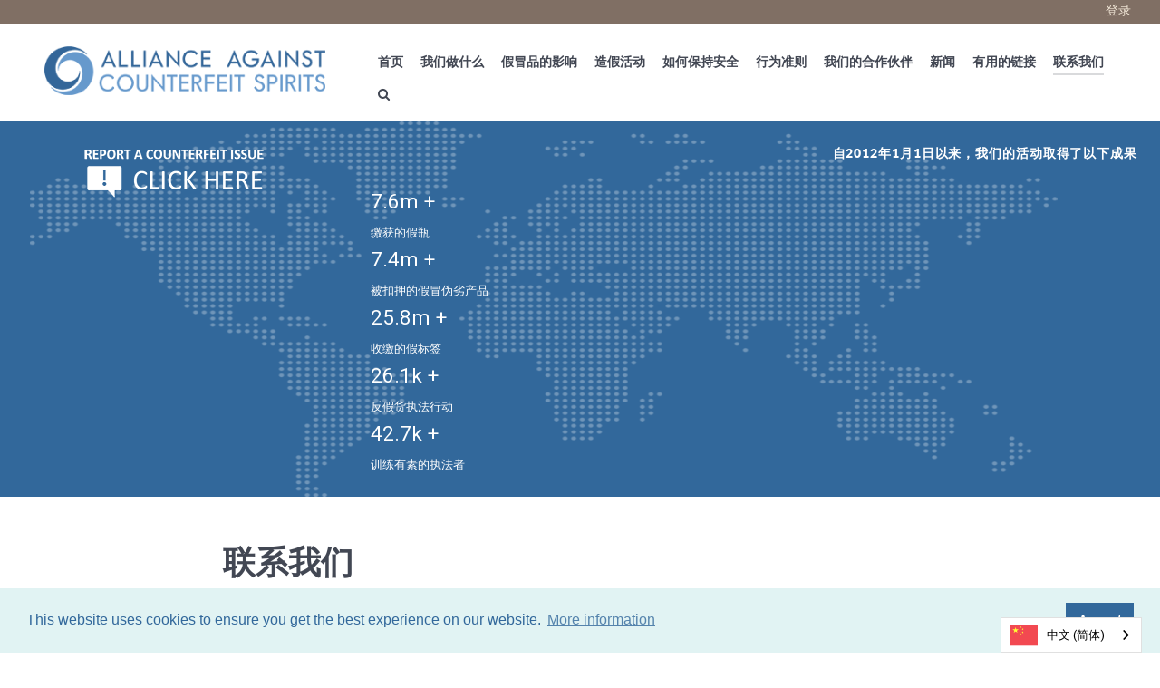

--- FILE ---
content_type: text/html; charset=utf-8
request_url: https://zh.aacs-global.com/contact/
body_size: 11759
content:
                    <!DOCTYPE html>
<html lang="zh" dir="ltr" data-wg-translated="zh">
        
<head>
    
            <meta name="viewport" content="width=device-width, initial-scale=1.0">
        <meta http-equiv="X-UA-Compatible" content="IE=edge">
        

                <link rel="icon" type="image/x-icon" href="/images/logo/favicon.png">
        
            
         <meta charset="utf-8">
	<base href="https://zh.aacs-global.com/contact/">
	<meta name="keywords" content="AACS, anti-counterfeiting, counterfeit, fake, spirits, alcohol, illicit, smuggled, grey market, refilling, alcohol poisoning, genuine, raid, enforcement, investigation, bottles, caps, labels, brand, brand protection, training,  inspection, manufacturing">
	<meta name="description" content="AACS在全球范围内打击蒸馏酒品牌的造假行为，并提供本地支持和防伪培训。">
	<meta name="generator" content="Joomla! - Open Source Content Management">
	<title>联系我们</title>
	<link href="/components/com_breezingforms/libraries/jquery/tooltip.css" rel="stylesheet">
	<link href="/plugins/system/jce/css/content.css?2bdbb0ca8fd7454bcf879f12f767881b" rel="stylesheet">
	<link href="//maxcdn.bootstrapcdn.com/font-awesome/4.7.0/css/font-awesome.min.css" rel="stylesheet">
	<link href="/modules/mod_jm_counter/assets/default.css" rel="stylesheet">
	<link href="/templates/g5_helium/custom/css/jluikit.min.css" rel="stylesheet">
	<link href="/templates/g5_helium/custom/uikit/css/uikit.min.css" rel="stylesheet">
	<link href="/media/gantry5/engines/nucleus/css-compiled/nucleus.css" rel="stylesheet">
	<link href="/templates/g5_helium/custom/css-compiled/helium_29.css" rel="stylesheet">
	<link href="/media/gantry5/assets/css/bootstrap-gantry.css" rel="stylesheet">
	<link href="/media/gantry5/engines/nucleus/css-compiled/joomla.css" rel="stylesheet">
	<link href="/media/jui/css/icomoon.css" rel="stylesheet">
	<link href="/media/gantry5/assets/css/font-awesome.min.css" rel="stylesheet">
	<link href="/templates/g5_helium/custom/css-compiled/helium-joomla_29.css" rel="stylesheet">
	<link href="/templates/g5_helium/custom/css-compiled/custom_29.css" rel="stylesheet">
	<link href="/templates/g5_helium/custom/css/cookieconsent.min.css" rel="stylesheet">
	<style>


.bfClearfix:after {
content: ".";
display: block;
height: 0;
clear: both;
visibility: hidden;
}
.bfInline{
float:left;
}
.bfFadingClass{
display:none;
}</style>
	<script type="application/json" class="joomla-script-options new">{"csrf.token":"917e368b33cd2489641052200a3e7697","system.paths":{"root":"","base":""}}</script>
	<script src="https://www.google.com/recaptcha/api.js?hl=en&onload=onloadBFNewRecaptchaCallback&render=explicit" data-usercentrics="reCAPTCHA"></script>
	<script src="/media/system/js/mootools-core.js?2bdbb0ca8fd7454bcf879f12f767881b"></script>
	<script src="/media/system/js/core.js?2bdbb0ca8fd7454bcf879f12f767881b"></script>
	<script src="/media/system/js/mootools-more.js?2bdbb0ca8fd7454bcf879f12f767881b"></script>
	<script src="/media/jui/js/jquery.min.js?2bdbb0ca8fd7454bcf879f12f767881b"></script>
	<script src="/media/jui/js/jquery-noconflict.js?2bdbb0ca8fd7454bcf879f12f767881b"></script>
	<script src="/media/jui/js/jquery-migrate.min.js?2bdbb0ca8fd7454bcf879f12f767881b"></script>
	<script src="/components/com_breezingforms/libraries/jquery/jq.min.js"></script>
	<script src="/components/com_breezingforms/libraries/jquery/tooltip.js"></script>
	<script src="/media/jui/js/bootstrap.min.js?2bdbb0ca8fd7454bcf879f12f767881b"></script>
	<script src="/modules/mod_jm_counter/assets/jquery.countTo.js"></script>
	<script src="/modules/mod_jm_counter/assets/jquery.waypoints.min.js"></script>
	<script src="/templates/g5_helium/custom/js/jluikit.min.js"></script>
	<script src="https://www.googletagmanager.com/gtag/js?id=UA-164219769-1" async=""></script>
	<script>
<!--
			var inlineErrorElements = new Array();
			var bfSummarizers = new Array();
			var bfDeactivateField = new Array();
			var bfDeactivateSection = new Array();
			

                        function bf_validate_nextpage(element, action)
                        {
                            if(typeof bfUseErrorAlerts != "undefined"){
                             JQuery(".bfErrorMessage").html("");
                             JQuery(".bfErrorMessage").css("display","none");
                            }

                            error = ff_validation(ff_currentpage);
                            if (error != "") {
                               if(typeof bfUseErrorAlerts == ""){
                                   alert(error);
                                } else {
                                   bfShowErrors(error);
                                }
                                ff_validationFocus("");
                            } else {
                                ff_switchpage(ff_currentpage+1);
                                self.scrollTo(0,0);
                            }
                        }

			function bfCheckMaxlength(id, maxlength, showMaxlength){
				if( JQuery("#ff_elem"+id).val().length > maxlength ){
					JQuery("#ff_elem"+id).val( JQuery("#ff_elem"+id).val().substring(0, maxlength) );
				}
				if(showMaxlength){
					JQuery("#bfMaxLengthCounter"+id).text( "(" + (maxlength - JQuery("#ff_elem"+id).val().length) + " chars left)" );
				}
			}
			function bfRegisterSummarize(id, connectWith, type, emptyMessage, hideIfEmpty){
				bfSummarizers.push( { id : id, connectWith : connectWith, type : type, emptyMessage : emptyMessage, hideIfEmpty : hideIfEmpty } );
			}
			function bfField(name){
				var value = "";
				switch(ff_getElementByName(name).type){
					case "radio":
						if(JQuery("[name=\""+ff_getElementByName(name).name+"\"]:checked").val() != "" && typeof JQuery("[name=\""+ff_getElementByName(name).name+"\"]:checked").val() != "undefined"){
							value = JQuery("[name=\""+ff_getElementByName(name).name+"\"]:checked").val();
							if(!isNaN(value)){
								value = Number(value);
							}
						}
						break;
					case "checkbox":
					case "select-one":
					case "select-multiple":
						var nodeList = document["ff_form1"][""+ff_getElementByName(name).name+""];
						if(ff_getElementByName(name).type == "checkbox" && typeof nodeList.length == "undefined"){
							if(typeof JQuery("[name=\""+ff_getElementByName(name).name+"\"]:checked").val() != "undefined"){
								value = JQuery("[name=\""+ff_getElementByName(name).name+"\"]:checked").val();
								if(!isNaN(value)){
									value = Number(value);
								}
							}
						} else {
							var val = "";
							for(var j = 0; j < nodeList.length; j++){
								if(nodeList[j].checked || nodeList[j].selected){
									val += nodeList[j].value + ", ";
								}
							}
							if(val != ""){
								value = val.substr(0, val.length - 2);
								if(!isNaN(value)){
									value = Number(value);
								}
							}
						}
						break;
					default:
						if(!isNaN(ff_getElementByName(name).value)){
							value = Number(ff_getElementByName(name).value);
						} else {
							value = ff_getElementByName(name).value;
						}
				}
				return value;
			}
			function populateSummarizers(){
				// cleaning first

				for(var i = 0; i < bfSummarizers.length; i++){
					JQuery("#"+bfSummarizers[i].id).parent().css("display", "");
					JQuery("#"+bfSummarizers[i].id).html("<span class=\"bfNotAvailable\">"+bfSummarizers[i].emptyMessage+"</span>");
				}
				for(var i = 0; i < bfSummarizers.length; i++){
					var summVal = "";
					switch(bfSummarizers[i].type){
						case "bfTextfield":
						case "bfTextarea":
						case "bfHidden":
						case "bfCalendar":
						case "bfNumberInput":
                        case "bfCalendarResponsive":
						case "bfFile":
							if(JQuery("[name=\"ff_nm_"+bfSummarizers[i].connectWith+"[]\"]").val() != ""){
								JQuery("#"+bfSummarizers[i].id).text( JQuery("[name=\"ff_nm_"+bfSummarizers[i].connectWith+"[]\"]").val() ).html();
								var breakableText = JQuery("#"+bfSummarizers[i].id).html().replace(/\r/g, "").replace(/\n/g, "<br/>");

								if(breakableText != ""){
									var calc = null;
									eval( "calc = typeof bfFieldCalc"+bfSummarizers[i].id+" != \"undefined\" ? bfFieldCalc"+bfSummarizers[i].id+" : null" );
									if(calc){
										breakableText = calc(breakableText);
									}
								}

								JQuery("#"+bfSummarizers[i].id).html(breakableText);
								summVal = breakableText;
							}
						break;
						case "bfRadioGroup":
						case "bfCheckbox":
							if(JQuery("[name=\"ff_nm_"+bfSummarizers[i].connectWith+"[]\"]:checked").val() != "" && typeof JQuery("[name=\"ff_nm_"+bfSummarizers[i].connectWith+"[]\"]:checked").val() != "undefined"){
								var theText = JQuery("[name=\"ff_nm_"+bfSummarizers[i].connectWith+"[]\"]:checked").val();
								if(theText != ""){
									var calc = null;
									eval( "calc = typeof bfFieldCalc"+bfSummarizers[i].id+" != \"undefined\" ? bfFieldCalc"+bfSummarizers[i].id+" : null" );
									if(calc){
										theText = calc(theText);
									}
								}
								JQuery("#"+bfSummarizers[i].id).html( theText );
								summVal = theText;
							}
						break;
						case "bfCheckboxGroup":
						case "bfSelect":
							var val = "";
							var nodeList = document["ff_form1"]["ff_nm_"+bfSummarizers[i].connectWith+"[]"];

							for(var j = 0; j < nodeList.length; j++){
								if(nodeList[j].checked || nodeList[j].selected){
									val += nodeList[j].value + ", ";
								}
							}
							if(val != ""){
								var theText = val.substr(0, val.length - 2);
								if(theText != ""){
									var calc = null;
									eval( "calc = typeof bfFieldCalc"+bfSummarizers[i].id+" != \"undefined\" ? bfFieldCalc"+bfSummarizers[i].id+" : null" );
									if(calc){
										theText = calc(theText);
									}
								}
								JQuery("#"+bfSummarizers[i].id).html( theText );
								summVal = theText;
							}
						break;
					}

					if( ( bfSummarizers[i].hideIfEmpty && summVal == "" ) || ( typeof bfDeactivateField != "undefined" && bfDeactivateField["ff_nm_"+bfSummarizers[i].connectWith+"[]"] ) ){
                        JQuery("#"+bfSummarizers[i].id).parent().css("display", "none");
					} else {
                        JQuery("#"+bfSummarizers[i].id).parent().css("display", "block");
					}
				}
			}
var bfUseErrorAlerts = false;

				function bfShowErrors(error){
                                        JQuery(".bfErrorMessage").html("");
					JQuery(".bfErrorMessage").css("display","none");
					JQuery(".bfErrorMessage").fadeIn(1500);
					var allErrors = "";
					var errors = error.split("\n");
					for(var i = 0; i < errors.length; i++){
						allErrors += "<div class=\"bfError\">" + errors[i] + "</div>";
					}
					JQuery(".bfErrorMessage").html(allErrors);
					JQuery(".bfErrorMessage").css("display","");

                                        if(JQuery.bfvalidationEngine)
                                        {
                                            JQuery("#ff_form1").bfvalidationEngine({
                                              promptPosition: "bottomLeft",
                                              success :  false,
                                              failure : function() {}
                                            });

                                            for(var i = 0; i < inlineErrorElements.length; i++)
                                            {
                                                if(inlineErrorElements[i][1] != "")
                                                {
                                                    var prompt = null;

                                                    if(inlineErrorElements[i][0] == "bfCaptchaEntry"){
                                                        prompt = JQuery.bfvalidationEngine.buildPrompt("#bfCaptchaEntry",inlineErrorElements[i][1],"error");
                                                    }
                                                    else if(inlineErrorElements[i][0] == "bfReCaptchaEntry"){
                                                        // nothing here yet for recaptcha, alert is default
                                                        alert(inlineErrorElements[i][1]);
                                                    }
                                                    else if(typeof JQuery("#bfUploader"+inlineErrorElements[i][0]).get(0) != "undefined")
                                                    {
                                                        alert(inlineErrorElements[i][1]);
                                                        //prompt = JQuery.bfvalidationEngine.buildPrompt("#"+JQuery("#bfUploader"+inlineErrorElements[i][0]).val(),inlineErrorElements[i][1],"error");
                                                    }
                                                    else if(typeof JQuery(".bfSignature"+inlineErrorElements[i][0]).get(0) != "undefined")
                                                    {
                                                    	//alert(inlineErrorElements[i][1]);
                                                    	prompt = JQuery.bfvalidationEngine.buildPrompt(".bfSignature",inlineErrorElements[i][1],"error");
                                                    }
                                                    else
                                                    {
                                                        if(ff_getElementByName(inlineErrorElements[i][0])){
                                                            prompt = JQuery.bfvalidationEngine.buildPrompt("#"+ff_getElementByName(inlineErrorElements[i][0]).id,inlineErrorElements[i][1],"error");
                                                        }else{
                                                            alert(inlineErrorElements[i][1]);
                                                        }
                                                    }

                                                    JQuery(prompt).mouseover(
                                                        function(){
                                                            var inlineError = JQuery(this).attr("class").split(" ");
                                                            if(inlineError && inlineError.length && inlineError.length == 2){
                                                                var result = inlineError[1].split("formError");
                                                                if(result && result.length && result.length >= 1){
                                                                    JQuery.bfvalidationEngine.closePrompt("#"+result[0]);
                                                                }
                                                            }
                                                        }
                                                    );
                                                }
                                                else
                                                {
                                                    if(typeof JQuery("#bfUploader"+inlineErrorElements[i][0]).get(0) != "undefined")
                                                    {
                                                        //JQuery.bfvalidationEngine.closePrompt("#"+JQuery("#bfUploader"+inlineErrorElements[i][0]).val());
                                                    }
                                                    else
                                                    {
                                                        if(ff_getElementByName(inlineErrorElements[i][0])){
                                                            JQuery.bfvalidationEngine.closePrompt("#"+ff_getElementByName(inlineErrorElements[i][0]).id);
                                                        }
                                                    }
                                                }
                                            }
                                            inlineErrorElements = new Array();
                                        }
				}
		    bfToggleFieldsLoaded = false;
		    bfSectionFieldsDeactivated = false;
			JQuery(document).ready(function() {
			    if(typeof bfFade != "undefined")bfFade();
				if(typeof bfSetElemWrapBg != "undefined")bfSetElemWrapBg();
				if(typeof bfRollover != "undefined")bfRollover();
				if(typeof bfRollover2 != "undefined")bfRollover2();
				if(typeof bfRegisterToggleFields != "undefined"){ 
				    bfRegisterToggleFields(); 
                }else{
                    bfToggleFieldsLoaded = true;
                }
				if(typeof bfDeactivateSectionFields != "undefined"){ 
				    bfDeactivateSectionFields(); 
				}else{
				    bfSectionFieldsDeactivated = true;
				}
                if(JQuery.bfvalidationEngine)
                {
                    JQuery.bfvalidationEngineLanguage.newLang();
                    JQuery(".ff_elem").change(
                        function(){
                            JQuery.bfvalidationEngine.closePrompt(this);
                        }
                    );
                }
				JQuery(".bfQuickMode .hasTip").css("color","inherit"); // fixing label text color issue
				JQuery(".bfQuickMode .bfTooltip").css("color","inherit"); // fixing label text color issue
                JQuery("input[type=text]").bind("keypress", function(evt) {
                    if(evt.keyCode == 13) {
                        evt.preventDefault();
                    }
                });
			});
		//-->
	jQuery(document).ready(function(){
		var waypoint = jQuery('#jmm-counter-131').waypoint(function() {
			jQuery('#jmm-counter-131 .jmm-timer').countTo({
		formatter: function (value, options) {
			return value.toFixed(options.decimals).toString().split(".").join(".").replace(/(\d)(?=(\d{3})+(?!\d))/g, "$1.");
		}
	});
			this.destroy();
		}, {
			offset: 'bottom-in-view'
		});
	});
      window.dataLayer = window.dataLayer || [];
      function gtag(){dataLayer.push(arguments);}
      gtag('js', new Date());

      gtag('config', 'UA-164219769-1');

              gtag('set', { 'anonymize_ip': true });
          
	</script>
	<link rel="stylesheet" href="/components/com_breezingforms/themes/quickmode/system.css">
	<!--[if IE 7]>
<link rel="stylesheet" href="/components/com_breezingforms/themes/quickmode/system.ie7.css" />
<![endif]-->
	<!--[if IE 6]>
<link rel="stylesheet" href="/components/com_breezingforms/themes/quickmode/system.ie6.css" />
<![endif]-->
	<!--[if IE]>
<link rel="stylesheet" href="/components/com_breezingforms/themes/quickmode/system.ie.css" />
<![endif]-->
	<link rel="stylesheet" href="/media/breezingforms/themes/default/theme.css">

    
                    <!-- Google Tag Manager -->
<script>(function(w,d,s,l,i){w[l]=w[l]||[];w[l].push({'gtm.start':
new Date().getTime(),event:'gtm.js'});var f=d.getElementsByTagName(s)[0],
j=d.createElement(s),dl=l!='dataLayer'?'&l='+l:'';j.async=true;j.src=
'https://www.googletagmanager.com/gtm.js?id='+i+dl;f.parentNode.insertBefore(j,f);
})(window,document,'script','dataLayer','GTM-MSHTLZL');</script>
<!-- End Google Tag Manager -->












<script type="application/json" id="weglot-data">{"allLanguageUrls":{"en":"https://aacs-global.com/contact/","zh":"https://zh.aacs-global.com/contact/","es":"https://es.aacs-global.com/contact/","ru":"https://ru.aacs-global.com/contact/","br":"https://pt-br.aacs-global.com/contact/","tr":"https://tr.aacs-global.com/contact/","de":"https://de.aacs-global.com/contact/","fr":"https://fr.aacs-global.com/contact/","uk":"https://uk.aacs-global.com/contact/","ms":"https://ms.aacs-global.com/contact/","id":"https://id.aacs-global.com/contact/"},"originalCanonicalUrl":"https://aacs-global.com/contact","originalPath":"/contact/","settings":{"auto_switch":false,"auto_switch_fallback":null,"category":9,"custom_settings":{"button_style":{"with_name":true,"full_name":true,"is_dropdown":true,"with_flags":true,"flag_type":"rectangle_mat","custom_css":""},"switchers":[],"translate_search":false,"loading_bar":true,"hide_switcher":false,"translate_images":false,"subdomain":false,"wait_transition":true,"dynamic":""},"deleted_at":null,"dynamics":[],"excluded_blocks":[],"excluded_paths":[],"external_enabled":false,"host":"aacs-global.com","is_dns_set":false,"is_https":true,"language_from":"en","language_from_custom_flag":null,"language_from_custom_name":null,"languages":[{"connect_host_destination":{"is_dns_set":true,"created_on_aws":1650451114,"host":"es.aacs-global.com"},"custom_code":null,"custom_flag":null,"custom_local_name":null,"custom_name":null,"enabled":true,"language_to":"es"},{"connect_host_destination":{"is_dns_set":true,"created_on_aws":1650451114,"host":"ru.aacs-global.com"},"custom_code":null,"custom_flag":null,"custom_local_name":null,"custom_name":null,"enabled":true,"language_to":"ru"},{"connect_host_destination":{"is_dns_set":true,"created_on_aws":1650451114,"host":"zh.aacs-global.com"},"custom_code":null,"custom_flag":null,"custom_local_name":null,"custom_name":null,"enabled":true,"language_to":"zh"},{"connect_host_destination":{"is_dns_set":true,"created_on_aws":1650451114,"host":"pt-br.aacs-global.com"},"custom_code":"br","custom_flag":"br","custom_local_name":"Português (Brasil)","custom_name":"Brazilian Portuguese","enabled":true,"language_to":"a0"},{"connect_host_destination":{"is_dns_set":true,"created_on_aws":1650451114,"host":"tr.aacs-global.com"},"custom_code":null,"custom_flag":null,"custom_local_name":null,"custom_name":null,"enabled":true,"language_to":"tr"},{"connect_host_destination":{"is_dns_set":true,"created_on_aws":1650451115,"host":"de.aacs-global.com"},"custom_code":null,"custom_flag":null,"custom_local_name":null,"custom_name":null,"enabled":true,"language_to":"de"},{"connect_host_destination":{"is_dns_set":true,"created_on_aws":1650451115,"host":"fr.aacs-global.com"},"custom_code":null,"custom_flag":null,"custom_local_name":null,"custom_name":null,"enabled":true,"language_to":"fr"},{"connect_host_destination":{"is_dns_set":true,"created_on_aws":1650451115,"host":"uk.aacs-global.com"},"custom_code":null,"custom_flag":null,"custom_local_name":null,"custom_name":null,"enabled":true,"language_to":"uk"},{"connect_host_destination":{"is_dns_set":true,"created_on_aws":1650451115,"host":"ms.aacs-global.com"},"custom_code":null,"custom_flag":null,"custom_local_name":null,"custom_name":null,"enabled":true,"language_to":"ms"},{"connect_host_destination":{"is_dns_set":true,"created_on_aws":1650451115,"host":"id.aacs-global.com"},"custom_code":null,"custom_flag":null,"custom_local_name":null,"custom_name":null,"enabled":true,"language_to":"id"}],"media_enabled":true,"page_views_enabled":true,"technology_id":12,"technology_name":"Other","translation_engine":3,"url_type":"SUBDOMAIN","versions":{"translation":1765312001,"slugTranslation":1760092057}}}</script>
<script type="text/javascript" src="https://cdn.weglot.com/weglot.min.js"></script>
<script>
    Weglot.initialize({
        api_key: 'wg_e45ead4d7e1bfd4288ffb0828fd556360'
    });
</script>
            
<link href="https://aacs-global.com/contact/" hreflang="en" rel="alternate"><link href="https://zh.aacs-global.com/contact/" hreflang="zh" rel="alternate"><link href="https://es.aacs-global.com/contact/" hreflang="es" rel="alternate"><link href="https://ru.aacs-global.com/contact/" hreflang="ru" rel="alternate"><link href="https://pt-br.aacs-global.com/contact/" hreflang="br" rel="alternate"><link href="https://tr.aacs-global.com/contact/" hreflang="tr" rel="alternate"><link href="https://de.aacs-global.com/contact/" hreflang="de" rel="alternate"><link href="https://fr.aacs-global.com/contact/" hreflang="fr" rel="alternate"><link href="https://uk.aacs-global.com/contact/" hreflang="uk" rel="alternate"><link href="https://ms.aacs-global.com/contact/" hreflang="ms" rel="alternate"><link href="https://id.aacs-global.com/contact/" hreflang="id" rel="alternate"></head>

    <body class="site com_breezingforms view-form no-layout no-task dir-ltr itemid-134 outline-29 g-offcanvas-left g-default g-style-preset1">
        <!-- Google Tag Manager (noscript) -->
<noscript><iframe src="https://www.googletagmanager.com/ns.html?id=GTM-MSHTLZL" height="0" width="0" style="display:none;visibility:hidden"></iframe></noscript>
<!-- End Google Tag Manager (noscript) -->
                    

        <div id="g-offcanvas" data-g-offcanvas-swipe="1" data-g-offcanvas-css3="1">
                        <div class="g-grid">                        

        <div id="mobile-nav" class="g-block size-100">
             <div id="mobile-menu-6148-particle" class="g-content g-particle">            <div id="g-mobilemenu-container" data-g-menu-breakpoint="60rem"></div>
            </div>
        </div>
            </div>
    </div>
        <div id="g-page-surround">
            <div class="g-offcanvas-hide g-offcanvas-toggle" role="navigation" data-offcanvas-toggle="" aria-controls="g-offcanvas" aria-expanded="false"><i class="fa fa-fw fa-bars"></i></div>                        

                                                        
                <section id="g-navigation">
                <div class="g-container">                                <div class="g-grid">                        

        <div id="top-bar" class="g-block size-100">
             <div class="g-content">
                                    <div class="platform-content"><div class="moduletable ">
						<ul class="nav menu.menu_login mod-list">
<li class="item-143"><a href="/login" class="link_login">登录</a></li></ul>
		</div></div>
            
        </div>
        </div>
            </div>
                            <div class="g-grid">                        

        <div id="main-logo" class="g-block size-30">
             <div id="logo-4507-particle" class="g-content g-particle">            <a href="https://zh.aacs-global.com/" target="_self" title="反对假酒联盟" aria-label="Alliance Against Counterfeit Spirits">
                        <img src="/images/logo/AACS_Website_Logo_60.png" style="max-height: 60px" alt="反对假酒联盟">
            </a>
            </div>
        </div>
                    

        <div class="g-block size-70">
             <div id="menu-5293-particle" class="g-content g-particle">            <nav class="g-main-nav" data-g-hover-expand="false">
        <ul class="g-toplevel">
                                                                                                                
        
                
        
                
        
        <li class="g-menu-item g-menu-item-type-component g-menu-item-101 g-standard  ">
                            <a class="g-menu-item-container" href="/">
                                                                <span class="g-menu-item-content">
                                    <span class="g-menu-item-title">首页</span>
            
                    </span>
                                                </a>
                                </li>
    
                                                                                                
        
                
        
                
        
        <li class="g-menu-item g-menu-item-type-alias g-menu-item-331 g-standard  ">
                            <a class="g-menu-item-container" href="/what-we-do/what-we-do">
                                                                <span class="g-menu-item-content">
                                    <span class="g-menu-item-title">我们做什么</span>
            
                    </span>
                                                </a>
                                </li>
    
                                                                                                
        
                
        
                
        
        <li class="g-menu-item g-menu-item-type-component g-menu-item-330 g-standard  ">
                            <a class="g-menu-item-container" href="/impact-of-counterfeits">
                                                                <span class="g-menu-item-content">
                                    <span class="g-menu-item-title">假冒品的影响</span>
            
                    </span>
                                                </a>
                                </li>
    
                                                                                                
        
                
        
                
        
        <li class="g-menu-item g-menu-item-type-component g-menu-item-332 g-standard  ">
                            <a class="g-menu-item-container" href="/counterfeiting-activities">
                                                                <span class="g-menu-item-content">
                                    <span class="g-menu-item-title">造假活动</span>
            
                    </span>
                                                </a>
                                </li>
    
                                                                                                
        
                
        
                
        
        <li class="g-menu-item g-menu-item-type-component g-menu-item-277 g-standard  ">
                            <a class="g-menu-item-container" href="/how-to-stay-safe">
                                                                <span class="g-menu-item-content">
                                    <span class="g-menu-item-title">如何保持安全</span>
            
                    </span>
                                                </a>
                                </li>
    
                                                                                                
        
                
        
                
        
        <li class="g-menu-item g-menu-item-type-component g-menu-item-284 g-standard  ">
                            <a class="g-menu-item-container" href="/code-of-conduct">
                                                                <span class="g-menu-item-content">
                                    <span class="g-menu-item-title">行为准则</span>
            
                    </span>
                                                </a>
                                </li>
    
                                                                                                
        
                
        
                
        
        <li class="g-menu-item g-menu-item-type-component g-menu-item-105 g-standard  ">
                            <a class="g-menu-item-container" href="/our-partners">
                                                                <span class="g-menu-item-content">
                                    <span class="g-menu-item-title">我们的合作伙伴</span>
            
                    </span>
                                                </a>
                                </li>
    
                                                                                                
        
                
        
                
        
        <li class="g-menu-item g-menu-item-type-component g-menu-item-106 g-standard  ">
                            <a class="g-menu-item-container" href="/news">
                                                                <span class="g-menu-item-content">
                                    <span class="g-menu-item-title">新闻</span>
            
                    </span>
                                                </a>
                                </li>
    
                                                                                                
        
                
        
                
        
        <li class="g-menu-item g-menu-item-type-component g-menu-item-334 g-standard  ">
                            <a class="g-menu-item-container" href="/useful-links">
                                                                <span class="g-menu-item-content">
                                    <span class="g-menu-item-title">有用的链接</span>
            
                    </span>
                                                </a>
                                </li>
    
                                                                                                
        
                
        
                
        
        <li class="g-menu-item g-menu-item-type-component g-menu-item-134 active g-standard  ">
                            <a class="g-menu-item-container" href="/contact" title="联系我们">
                                                                <span class="g-menu-item-content">
                                    <span class="g-menu-item-title">联系我们</span>
            
                    </span>
                                                </a>
                                </li>
    
                                                                                                
        
                
        
                
        
        <li class="g-menu-item g-menu-item-type-component g-menu-item-142 g-standard  ">
                            <a class="g-menu-item-container" href="/search" title="搜索" aria-label="SEARCH">
                                                <i class="fa fa-search" aria-hidden="true"></i>
                                                    <span class="g-menu-item-content">
                            
                    </span>
                                                </a>
                                </li>
    
    
        </ul>
    </nav>
            </div>
        </div>
            </div>
            </div>
        
    </section>
                                                    
                <header id="g-header">
                <div class="g-container">                                <div class="g-grid">                        

        <div id="leftside" class="g-block size-30">
             <div class="g-content">
                                    <div class="platform-content"><div class="moduletable modules_report_left">
						

<div class="custommodules_report_left">
	<p><a href="/contact/report-a-counterfeit-issue"><img src="/images/counterfet_report_55.png" alt="在此报告假货问题" width="199" height="55" style="display: block; margin-left: auto; margin-right: auto;"></a></p></div>
		</div></div>
            
        </div>
        </div>
                    

        <div id="rightside" class="g-block size-70">
             <div class="g-content">
                                    <div class="platform-content"><div class="moduletable module_results">
							<h3 class="module_results_title">自2012年1月1日以来，我们的活动取得了以下成果</h3>
						
<div id="jmm-counter-131" class="jmm-counter default module_results">
	<div class="jmm-counter-in">
		<div class="jmm-mod-row row-5">
				
											<div class="jmm-item item-1">
														<div class="jm-count">
								<span class="jmm-timer" data-from="0" data-to="7.6" data-decimals="1">7.6</span><span class="jmm-unit">m +</span>							</div>
															<div class="jmm-subtitle">缴获的假瓶</div>
													</div>
					
				
											<div class="jmm-item item-2">
														<div class="jm-count">
								<span class="jmm-timer" data-from="0" data-to="7.4" data-decimals="1">7.4</span><span class="jmm-unit">m +</span>							</div>
															<div class="jmm-subtitle">被扣押的假冒伪劣产品</div>
													</div>
					
				
											<div class="jmm-item item-3">
														<div class="jm-count">
								<span class="jmm-timer" data-from="0" data-to="25.8" data-decimals="1">25.8</span><span class="jmm-unit">m +</span>							</div>
															<div class="jmm-subtitle">收缴的假标签</div>
													</div>
					
				
											<div class="jmm-item item-4">
														<div class="jm-count">
								<span class="jmm-timer" data-from="0" data-to="26.1" data-decimals="1">26.1</span><span class="jmm-unit">k +</span>							</div>
															<div class="jmm-subtitle">反假货执法行动</div>
													</div>
					
				
											<div class="jmm-item item-5">
														<div class="jm-count">
								<span class="jmm-timer" data-from="0" data-to="42.7" data-decimals="1">42.7</span><span class="jmm-unit">k +</span>							</div>
															<div class="jmm-subtitle">训练有素的执法者</div>
													</div>
					
				
		</div>
	</div>
</div>
		</div></div>
            
        </div>
        </div>
            </div>
            </div>
        
    </header>
                                    
                                
                
    
                <section id="g-container-main" class="g-wrapper">
                <div class="g-container">                    <div class="g-grid">                        

        <div class="g-block size-17">
             <aside id="g-aside">
                                        <div class="g-grid">                        

        <div class="g-block size-100">
             <div class="spacer"></div>
        </div>
            </div>
            
    </aside>
        </div>
                    

        <div id="main-content" class="g-block size-60">
             <main id="g-mainbar">
                                        <div class="g-grid">                        

        <div class="g-block size-100">
             <div class="g-system-messages">
                                            <div id="system-message-container">
    </div>

            
    </div>
        </div>
            </div>
                            <div class="g-grid">                        

        <div class="g-block size-100">
             <div class="g-content">
                                                            <div class="platform-content row-fluid"><div class="span12"><h1>联系我们</h1>

<!-- BreezingForms V1.9.1 Stable (build 943) Copyright(c) 2008-2013 by Markus Bopp | FacileForms Copyright 2004-2006 by Peter Koch, Chur, Switzerland.  All rights reserved. -->
<div class="bfClearfix">
<script type="text/javascript">
<!--
ff_processor=new Object();ff_processor.okrun=true;ff_processor.ip='3.128.18.121';ff_processor.agent='Mozilla/5.0 (Macintosh; Intel Mac OS X 10_15_7) AppleWebKit/537.36 (KHTML, like Gecko) Chrome/131.0.0.0 Safari/537.36; ClaudeBot/1.0; +claudebot@anthropic.com)';
ff_processor.browser='Mozilla/5.0 (Macintosh; Intel Mac OS X 10_15_7) AppleWebKit/537.36 (KHTML, like Gecko) Chrome/131.0.0.0 Safari/537.36; ClaudeBot/1.0; +claudebot@anthropic.com)';ff_processor.opsys='mac';ff_processor.provider='Unknown';ff_processor.submitted='2026-01-19 20:07:25';
ff_processor.form=1;ff_processor.form_id='ff_form1';ff_processor.page=1;ff_processor.target=1;ff_processor.runmode=0;ff_processor.inframe=0;ff_processor.inline=0;ff_processor.template=0;ff_processor.homepage='https://zh.aacs-global.com';ff_processor.mossite='https://zh.aacs-global.com';
ff_processor.images='https://zh.aacs-global.com/components/com_breezingforms/images';ff_processor.border=0;ff_processor.align=1;ff_processor.top=0;ff_processor.suffix='';ff_processor.status=null;ff_processor.message=null;ff_processor.record_id=null;ff_processor.showgrid=false;
ff_processor.traceBuffer=null;
//-->
</script>
<script type="text/javascript" src="/components/com_breezingforms/facileforms.js"></script>
<table style="display:none;width:100%;" id="bfReCaptchaWrap"><tr><td><div id="bfReCaptchaDiv"></div></td></tr></table><div id="ff_formdiv1" class="bfFormDiv"><div class="bfPage-tl"><div class="bfPage-tr"><div class="bfPage-t"></div></div></div><div class="bfPage-l"><div class="bfPage-r"><div class="bfPage-m bfClearfix">
<script type="text/javascript">
<!--

function checkFileExtensions(){
			return true;
		}
		var bfReCaptchaLoaded = true;
                                    function bfCheckCaptcha(){
					if(checkFileExtensions()){
                                                function bfValidateCaptcha()
                                                {
                                                    if(typeof bfInvisibleRecaptcha != "undefined" && bfInvisibleRecaptcha === false){
														if(typeof bfDoFlashUpload != 'undefined'){
															bfDoFlashUpload();
														} else {
															ff_submitForm2();
														}
														return;
                                                    }
                                                    
                                                    if(typeof onloadBFNewRecaptchaCallback == "undefined"){
                                                        challengeField = JQuery("input#recaptcha_challenge_field").val();
                                                        responseField = JQuery("input#recaptcha_response_field").val();
                                                        var html = JQuery.ajax({
                                                        type: "POST",
                                                        url: "/component/breezingforms/raw/true/bfReCaptcha/true/form/1/tmpl/component?raw=true&amp;bfReCaptcha=true&amp;form=1&amp;Itemid=0&amp;tmpl=component",
                                                        data: "recaptcha_challenge_field=" + challengeField + "&recaptcha_response_field=" + responseField,
                                                        async: false
                                                        }).responseText;

                                                        if (html.replace(/^\s+|\s+$/, "") == "success")
                                                        {
                                                            if(typeof bfDoFlashUpload != 'undefined'){
                                                                bfDoFlashUpload();
                                                            } else {
                                                                ff_submitForm2();
                                                            }
                                                        }
                                                        else
                                                        {
                                                                if(typeof bfUseErrorAlerts == "undefined"){
                                                                        alert("The captcha is missing or wrong!");
                                                                } else {
                                                                    if(typeof inlineErrorElements != "undefined"){
                                                                        inlineErrorElements.push(["bfReCaptchaEntry","The captcha is missing or wrong!"]);
                                                                    }
                                                                    bfShowErrors("The captcha is missing or wrong!");
                                                                }

                                                                if(ff_currentpage != 1)ff_switchpage(1);
                                                                Recaptcha.focus_response_field();

                                                                Recaptcha.reload();

                                                                if(document.getElementById("bfSubmitButton")){
                                                                    document.getElementById("bfSubmitButton").disabled = false;
                                                                }
                                                                if(typeof JQuery != "undefined"){JQuery(".bfCustomSubmitButton").prop("disabled", false);}
                                                                if(typeof ladda_button != "undefined"){
                                                                    bf_restore_submitbutton();
                                                                }
                                                                
                                                        }
                                                    }
                                                    else{
                                                        
                                                        if(typeof bfInvisibleRecaptcha != "undefined"){
                                                        
                                                            grecaptcha.execute();
                                                        }
                                                        
                                                        var gresponse = grecaptcha.getResponse();
                                                        
                                                        if(gresponse == ""){
                                                            
                                                            if(typeof bfInvisibleRecaptcha == "undefined"){
                                                            
	                                                            if(typeof bfUseErrorAlerts == "undefined"){
	                                                                    alert("The captcha is missing or wrong!");
	                                                            } else {
	                                                                if(typeof inlineErrorElements != "undefined"){
	                                                                    inlineErrorElements.push(["bfReCaptchaEntry","The captcha is missing or wrong!"]);
	                                                                }
	                                                                bfShowErrors("The captcha is missing or wrong!");
	                                                            }
                                                            
                                                            
                                                                if(ff_currentpage != 1)ff_switchpage(1);
                                                            }
                                                            if(document.getElementById("bfSubmitButton")){
                                                                document.getElementById("bfSubmitButton").disabled = false;
                                                            }
                                                            if(typeof JQuery != "undefined"){JQuery(".bfCustomSubmitButton").prop("disabled", false);}
                                                            if(typeof ladda_button != "undefined"){
                                                                bf_restore_submitbutton();
                                                            }
                                                            
                                                            
                                                        }else{
               
                                                            if(typeof bfDoFlashUpload != 'undefined'){
                                                                bfDoFlashUpload();
                                                            } else {
                                                                ff_submitForm2();
                                                            }
                                                        }
                                                    }
                                                }

                                                bfValidateCaptcha();

					}
				}function ff_initialize(condition)
{}
onload=function()
{ff_initialize('formentry');ff_initialize('pageentry');if(ff_processor&&ff_processor.traceBuffer)ff_traceWindow();}
var ff_currentpage=1;
function ff_switchpage(page){if(document.getElementById("bfPage1"))document.getElementById("bfPage1").style.display="none";if(document.getElementById("bfPage2"))document.getElementById("bfPage2").style.display="none";if(document.getElementById("bfPage"+page))document.getElementById("bfPage"+page).style.display="";
ff_currentpage=page;ff_initialize("pageentry");}
function ff_ContactForm_submitted(status,message){if(status==0){ff_switchpage(2);}else{alert(message);}}
function ff_submitForm()
{if(document.getElementById('bfSubmitButton')){document.getElementById('bfSubmitButton').disabled=true;}if(typeof JQuery!='undefined'){JQuery('.bfCustomSubmitButton').prop('disabled',true);}bfCheckCaptcha();}function ff_submitForm2()
{if(document.getElementById('bfSubmitButton')){document.getElementById('bfSubmitButton').disabled=true;}if(typeof JQuery!='undefined'){JQuery('.bfCustomSubmitButton').prop('disabled',true);}if(typeof bf_ajax_submit!='undefined'){bf_ajax_submit()}else{document.ff_form1.submit();}
}
var ff_validationFocusName='';
var ff_elements=[['ff_elem316','ff_div316','bfFakeName',1,316],['ff_elem317','ff_div317','bfFakeName2',1,317],['ff_elem319','ff_div319','bfFakeName4',1,319],['ff_elem318','ff_div318','bfFakeName3',1,318],['ff_elem5','ff_div5','ContactName',1,5],['ff_elem10','ff_div10','ContactOrganisation',1,10],
['ff_elem11','ff_div11','ContactPhone',1,11],['ff_elem12','ff_div12','ContactEmail',1,12],['ff_elem17','ff_div17','ContactMessage',1,17],['ff_elem89','ff_div89','bfQuickMode6831695',1,89],['ff_elem43','ff_div43','bfQuickMode9729229',1,43]
];
function ff_getElementByName(name)
{if(name.substr(0,6)=='ff_nm_')name=name.substring(6,name.length-2);for(var i=0;i<ff_elements.length;i++)
if(ff_elements[i][2]==name)
return eval('document.ff_form1.'+ff_elements[i][0]);return null;}
function ff_getPageByName(name)
{if(name.substr(0,6)=='ff_nm_')name=name.substring(6,name.length-2);for(var i=0;i<ff_elements.length;i++)
if(ff_elements[i][2]==name)
return ff_elements[i][3];return 0;}
function ff_validationFocus(name)
{if(name==undefined||name==''){if(ff_validationFocusName!=''){ff_switchpage(ff_getPageByName(ff_validationFocusName));if(ff_getElementByName(ff_validationFocusName).focus){ff_getElementByName(ff_validationFocusName).focus();}}}else{if(ff_validationFocusName=='')
ff_validationFocusName=name;}}
function ff_validemail(element,message)
{var check=/^([a-zA-Z0-9_\.\-])+\@(([a-zA-Z0-9\-])+\.)+([a-zA-Z0-9]{2,4})+$/;if(!check.test(element.value)){if(message=='')message=element.name+" is no valid email address.\n";ff_validationFocus(element.name);return message;}return '';}
function ff_validation(page)
{if(typeof inlineErrorElements!='undefined')inlineErrorElements=new Array();error='';ff_validationFocusName='';if(page==1||page==0){if(typeof bfDeactivateField=='undefined'||!bfDeactivateField['ff_nm_ContactEmail[]']){errorout=ff_validemail(document.ff_form1['ff_nm_ContactEmail[]'],"");
error+=errorout
if(typeof inlineErrorElements!='undefined'){inlineErrorElements.push(["ContactEmail",errorout]);}}}if(error!=""&&document.getElementById('ff_capimgValue')){document.getElementById('ff_capimgValue').src='/components/com_breezingforms/images/captcha/securimage_show.php?bfMathRandom='+Math.random();
document.getElementById('bfCaptchaEntry').value="";}if(error!=""&&document.getElementById("bfSubmitButton")){document.getElementById("bfSubmitButton").disabled=false;}if(error!=""&&typeof JQuery!="undefined"){JQuery(".bfCustomSubmitButton").prop("disabled",false);}
return error;}
function ff_validate_submit(element,action)
{if(typeof bfUseErrorAlerts!='undefined'){JQuery(".bfErrorMessage").html('');JQuery(".bfErrorMessage").css("display","none");}error=ff_validation(0);if(error!=''){if(typeof bfUseErrorAlerts=='undefined'){alert(error);}else{bfShowErrors(error);}ff_validationFocus();
}else
ff_submitForm();}
function ff_resetForm(element,action)
{eval('document.'+ff_processor.form_id).reset();}
function ff_validate_nextpage(element,action)
{if(typeof bfUseErrorAlerts!='undefined'){JQuery(".bfErrorMessage").html('');JQuery(".bfErrorMessage").css("display","none");}error=ff_validation(ff_currentpage);if(error!=''){if(typeof bfUseErrorAlerts=='undefined'){alert(error);}else{bfShowErrors(error);
}ff_validationFocus('');}else{ff_switchpage(ff_currentpage+1);self.scrollTo(0,0);}}
function ff_validate_prevpage(element,action)
{if(typeof bfUseErrorAlerts!='undefined'){JQuery(".bfErrorMessage").html('');JQuery(".bfErrorMessage").css("display","none");}error=ff_validation(ff_currentpage);if(error!=''){if(typeof bfUseErrorAlerts=='undefined'){alert(error);}else{bfShowErrors(error);
}ff_validationFocus('');}else{if(ff_currentpage>1){ff_switchpage(ff_currentpage-1);self.scrollTo(0,0);}}}
//-->
</script>
<form data-ajax="false" action="https://zh.aacs-global.com/contact/" method="post" name="ff_form1" id="ff_form1" enctype="multipart/form-data" accept-charset="utf-8" onsubmit="return false;" class="bfQuickMode">
<div id="bfPage1" class="bfPage">
<span class="bfErrorMessage" style="display:none"></span>
<section class="bfElemWrap bfLabelLeft" id="bfElemWrap5">
<label id="bfLabel5" for="ff_elem5">您的姓名<span class="bfRequired">：*</span> 
</label>
<input class="ff_elem" type="text" name="ff_nm_ContactName[]" value="" id="ff_elem5">
</section>
<section class="bfElemWrap bfLabelLeft" id="bfElemWrap10">
<label id="bfLabel10" for="ff_elem10">你的组织（可选）。</label>
<input class="ff_elem" type="text" name="ff_nm_ContactOrganisation[]" value="" id="ff_elem10">
</section>
<section class="bfElemWrap bfLabelLeft" id="bfElemWrap11">
<label id="bfLabel11" for="ff_elem11">你的联系电话。</label>
<input class="ff_elem" type="text" name="ff_nm_ContactPhone[]" value="" id="ff_elem11">
</section>
<section class="bfElemWrap bfLabelLeft" id="bfElemWrap12">
<label id="bfLabel12" for="ff_elem12">您的电子邮件地址<span class="bfRequired">：*</span> 
</label>
<input class="ff_elem" type="text" name="ff_nm_ContactEmail[]" value="" id="ff_elem12">
</section>
<section class="bfElemWrap bfLabelLeft" id="bfElemWrap17">
<label id="bfLabel17" for="ff_elem17">您的信息<span class="bfRequired">：*</span> 
</label>
<textarea cols="20" rows="5" class="ff_elem" name="ff_nm_ContactMessage[]" id="ff_elem17"></textarea>
</section>
<section class="bfElemWrap bfLabelLeft" id="bfElemWrap89">
<label id="bfLabel89" for="ff_elem89">我已阅读并同意隐私政策<span class="bfRequired">*</span>。 
</label>
<input class="ff_elem" type="checkbox" name="ff_nm_bfQuickMode6831695[]" value="checked" id="ff_elem89">
</section>
<section class="bfElemWrap bfLabelLeft" id="bfElemWrap43">
<label id="bfLabel43" for="recaptcha_response_field">安全验证。</label>

                                                    <div style="display: inline-block !important; vertical-align: middle;">
                                                        <div id="newrecaptcha"></div>
                                                    </div>
                                                    <script data-usercentrics="reCAPTCHA" type="text/javascript">
                                                    <!--
                                                    var onloadBFNewRecaptchaCallback = function() {
                                                      grecaptcha.render(document.getElementById("newrecaptcha"), {
                                                        "sitekey" : "6LdylewUAAAAAMgSR9Azx52qJr4clmt0Fl1xXB8A",
                                                        "theme" : "blue",
                                                        "size"	: "normal",
                                                      },true);
                                                    };
                                                    JQuery(document).ready(function(){

                                                        var rc_loaded = JQuery("script").filter(function () {
														    return ((typeof JQuery(this).attr("src") != "undefined" && JQuery(this).attr("src").indexOf("recaptcha\/api.js") > 0) ? true : false);
														}).length;

														if (rc_loaded === 0) {
															//JQuery.getScript("https://www.google.com/recaptcha/api.js?hl=en&onload=onloadBFNewRecaptchaCallback&render=explicit");
														}
                                                    });
                                                    -->
                                                  </script></section>
<button type="button" id="bfSubmitButton" class="bfSubmitButton button" onclick="if(typeof bf_htmltextareainit != 'undefined'){ bf_htmltextareainit() }if(document.getElementById('bfPaymentMethod')){document.getElementById('bfPaymentMethod').value='';};ff_validate_submit(this, 'click');" value="发送"><span>发送</span></button>
</div><!-- bfPage end -->
<div id="bfPage2" class="bfPage" style="display:none;">
<section class="bfPageIntro">
<h4 style="text-align: center;">谢谢你与我们联系!</h4>
</section>
<span class="bfErrorMessage" style="display:none"></span>
</div>
<noscript>Please turn on javascript to submit your data. Thank you!</noscript>
<input type="hidden" name="ff_contentid" value="0">
<input type="hidden" name="ff_applic" value="">
<input type="hidden" name="ff_record_id" value="">
<input type="hidden" name="ff_module_id" value="0">
<input type="hidden" name="ff_form" value="1">
<input type="hidden" name="ff_task" value="submit">
<input type="hidden" name="option" value="com_breezingforms">
<input type="hidden" name="Itemid" value="134">
</form>
</div></div></div><div class="bfPage-bl"><div class="bfPage-br"><div class="bfPage-b"></div></div></div></div><!-- form end -->
</div></div></div>
    
            
    </div>
        </div>
            </div>
            
    </main>
        </div>
                    

        <div id="sidebar-right" class="g-block size-23">
             <aside id="g-sidebar">
                                        <div class="g-grid">                        

        <div class="g-block size-100">
             <div class="g-content">
                                    <div class="platform-content"><div class="moduletable modules_report">
						

<div class="custommodules_report">
	<p>&nbsp;</p>
<p>&nbsp;</p></div>
		</div></div>
            
        </div>
        </div>
            </div>
                            <div class="g-grid">                        

        <div class="g-block size-100">
             <div class="spacer"></div>
        </div>
            </div>
            
    </aside>
        </div>
            </div>
    </div>
        
    </section>
    
                                                    
                <footer id="g-footer">
                <div class="g-container">                                <div class="g-grid">                        

        <div class="g-block size-75">
             <div id="copyright-3530-particle" class="g-content g-particle">            <div class="g-copyright ">
    ©
反假酒联盟
2020 - 2026<br/>AACS提醒您：请饮酒适度。</div>
            </div>
        </div>
                    

        <div class="g-block size-25">
             <div class="g-content">
                                    <div class="platform-content"><div class="moduletable footer_menu">
						<ul class="nav menu mod-list">
<li class="item-181"><a href="/website-terms-of-use">网站使用条款</a></li><li class="item-182"><a href="/privacy-policy">隐私政策</a></li><li class="item-183"><a href="/cookies-policy">饼干政策</a></li></ul>
		</div></div>
            
        </div>
        </div>
            </div>
                            <div class="g-grid">                        

        <div class="g-block size-85">
             <div class="spacer"></div>
        </div>
                    

        <div class="g-block size-15">
             <div id="totop-2626-particle" class="g-content g-particle">            <div class="">
    <div class="g-totop">
        <a href="#" id="g-totop" rel="nofollow" title="回到顶部" aria-label="Back to top">
            回到顶部            <i class="fa fa-chevron-up fa-fw"></i>                    </a>
    </div>
</div>
            </div>
        </div>
            </div>
            </div>
        
    </footer>
                                
                        

        </div>
                    

                        <script type="text/javascript" src="/media/gantry5/assets/js/main.js"></script>
    <script type="text/javascript" src="/templates/g5_helium/custom/uikit/js/uikit.min.js"></script>
    <script type="text/javascript" src="/templates/g5_helium/custom/js/cookieconsent.min.js"></script>
    <script type="text/javascript">
window.addEventListener("load", function() {
  window.cookieconsent.initialise({
    "palette": {
      "popup": {
        "background": "#e1f3f3",
        "text": "#32689b"
      },
      "button": {
                "background": "#32689b",
        "text": "#ffffff"
        
      }
    },
            "content": {
      "message": "This\u0020website\u0020uses\u0020cookies\u0020to\u0020ensure\u0020you\u0020get\u0020the\u0020best\u0020experience\u0020on\u0020our\u0020website.",
      "dismiss": "Accept",      "link": "More\u0020information",            "href": "https\u003A\/\/aacs\u002Dglobal.com\/cookies\u002Dpolicy"
          }
  })
});
</script>
    

    

        
    </body>
</html>


--- FILE ---
content_type: text/html; charset=utf-8
request_url: https://www.google.com/recaptcha/api2/anchor?ar=1&k=6LdylewUAAAAAMgSR9Azx52qJr4clmt0Fl1xXB8A&co=aHR0cHM6Ly96aC5hYWNzLWdsb2JhbC5jb206NDQz&hl=en&v=PoyoqOPhxBO7pBk68S4YbpHZ&theme=blue&size=normal&anchor-ms=20000&execute-ms=30000&cb=w3zat37e6rab
body_size: 49263
content:
<!DOCTYPE HTML><html dir="ltr" lang="en"><head><meta http-equiv="Content-Type" content="text/html; charset=UTF-8">
<meta http-equiv="X-UA-Compatible" content="IE=edge">
<title>reCAPTCHA</title>
<style type="text/css">
/* cyrillic-ext */
@font-face {
  font-family: 'Roboto';
  font-style: normal;
  font-weight: 400;
  font-stretch: 100%;
  src: url(//fonts.gstatic.com/s/roboto/v48/KFO7CnqEu92Fr1ME7kSn66aGLdTylUAMa3GUBHMdazTgWw.woff2) format('woff2');
  unicode-range: U+0460-052F, U+1C80-1C8A, U+20B4, U+2DE0-2DFF, U+A640-A69F, U+FE2E-FE2F;
}
/* cyrillic */
@font-face {
  font-family: 'Roboto';
  font-style: normal;
  font-weight: 400;
  font-stretch: 100%;
  src: url(//fonts.gstatic.com/s/roboto/v48/KFO7CnqEu92Fr1ME7kSn66aGLdTylUAMa3iUBHMdazTgWw.woff2) format('woff2');
  unicode-range: U+0301, U+0400-045F, U+0490-0491, U+04B0-04B1, U+2116;
}
/* greek-ext */
@font-face {
  font-family: 'Roboto';
  font-style: normal;
  font-weight: 400;
  font-stretch: 100%;
  src: url(//fonts.gstatic.com/s/roboto/v48/KFO7CnqEu92Fr1ME7kSn66aGLdTylUAMa3CUBHMdazTgWw.woff2) format('woff2');
  unicode-range: U+1F00-1FFF;
}
/* greek */
@font-face {
  font-family: 'Roboto';
  font-style: normal;
  font-weight: 400;
  font-stretch: 100%;
  src: url(//fonts.gstatic.com/s/roboto/v48/KFO7CnqEu92Fr1ME7kSn66aGLdTylUAMa3-UBHMdazTgWw.woff2) format('woff2');
  unicode-range: U+0370-0377, U+037A-037F, U+0384-038A, U+038C, U+038E-03A1, U+03A3-03FF;
}
/* math */
@font-face {
  font-family: 'Roboto';
  font-style: normal;
  font-weight: 400;
  font-stretch: 100%;
  src: url(//fonts.gstatic.com/s/roboto/v48/KFO7CnqEu92Fr1ME7kSn66aGLdTylUAMawCUBHMdazTgWw.woff2) format('woff2');
  unicode-range: U+0302-0303, U+0305, U+0307-0308, U+0310, U+0312, U+0315, U+031A, U+0326-0327, U+032C, U+032F-0330, U+0332-0333, U+0338, U+033A, U+0346, U+034D, U+0391-03A1, U+03A3-03A9, U+03B1-03C9, U+03D1, U+03D5-03D6, U+03F0-03F1, U+03F4-03F5, U+2016-2017, U+2034-2038, U+203C, U+2040, U+2043, U+2047, U+2050, U+2057, U+205F, U+2070-2071, U+2074-208E, U+2090-209C, U+20D0-20DC, U+20E1, U+20E5-20EF, U+2100-2112, U+2114-2115, U+2117-2121, U+2123-214F, U+2190, U+2192, U+2194-21AE, U+21B0-21E5, U+21F1-21F2, U+21F4-2211, U+2213-2214, U+2216-22FF, U+2308-230B, U+2310, U+2319, U+231C-2321, U+2336-237A, U+237C, U+2395, U+239B-23B7, U+23D0, U+23DC-23E1, U+2474-2475, U+25AF, U+25B3, U+25B7, U+25BD, U+25C1, U+25CA, U+25CC, U+25FB, U+266D-266F, U+27C0-27FF, U+2900-2AFF, U+2B0E-2B11, U+2B30-2B4C, U+2BFE, U+3030, U+FF5B, U+FF5D, U+1D400-1D7FF, U+1EE00-1EEFF;
}
/* symbols */
@font-face {
  font-family: 'Roboto';
  font-style: normal;
  font-weight: 400;
  font-stretch: 100%;
  src: url(//fonts.gstatic.com/s/roboto/v48/KFO7CnqEu92Fr1ME7kSn66aGLdTylUAMaxKUBHMdazTgWw.woff2) format('woff2');
  unicode-range: U+0001-000C, U+000E-001F, U+007F-009F, U+20DD-20E0, U+20E2-20E4, U+2150-218F, U+2190, U+2192, U+2194-2199, U+21AF, U+21E6-21F0, U+21F3, U+2218-2219, U+2299, U+22C4-22C6, U+2300-243F, U+2440-244A, U+2460-24FF, U+25A0-27BF, U+2800-28FF, U+2921-2922, U+2981, U+29BF, U+29EB, U+2B00-2BFF, U+4DC0-4DFF, U+FFF9-FFFB, U+10140-1018E, U+10190-1019C, U+101A0, U+101D0-101FD, U+102E0-102FB, U+10E60-10E7E, U+1D2C0-1D2D3, U+1D2E0-1D37F, U+1F000-1F0FF, U+1F100-1F1AD, U+1F1E6-1F1FF, U+1F30D-1F30F, U+1F315, U+1F31C, U+1F31E, U+1F320-1F32C, U+1F336, U+1F378, U+1F37D, U+1F382, U+1F393-1F39F, U+1F3A7-1F3A8, U+1F3AC-1F3AF, U+1F3C2, U+1F3C4-1F3C6, U+1F3CA-1F3CE, U+1F3D4-1F3E0, U+1F3ED, U+1F3F1-1F3F3, U+1F3F5-1F3F7, U+1F408, U+1F415, U+1F41F, U+1F426, U+1F43F, U+1F441-1F442, U+1F444, U+1F446-1F449, U+1F44C-1F44E, U+1F453, U+1F46A, U+1F47D, U+1F4A3, U+1F4B0, U+1F4B3, U+1F4B9, U+1F4BB, U+1F4BF, U+1F4C8-1F4CB, U+1F4D6, U+1F4DA, U+1F4DF, U+1F4E3-1F4E6, U+1F4EA-1F4ED, U+1F4F7, U+1F4F9-1F4FB, U+1F4FD-1F4FE, U+1F503, U+1F507-1F50B, U+1F50D, U+1F512-1F513, U+1F53E-1F54A, U+1F54F-1F5FA, U+1F610, U+1F650-1F67F, U+1F687, U+1F68D, U+1F691, U+1F694, U+1F698, U+1F6AD, U+1F6B2, U+1F6B9-1F6BA, U+1F6BC, U+1F6C6-1F6CF, U+1F6D3-1F6D7, U+1F6E0-1F6EA, U+1F6F0-1F6F3, U+1F6F7-1F6FC, U+1F700-1F7FF, U+1F800-1F80B, U+1F810-1F847, U+1F850-1F859, U+1F860-1F887, U+1F890-1F8AD, U+1F8B0-1F8BB, U+1F8C0-1F8C1, U+1F900-1F90B, U+1F93B, U+1F946, U+1F984, U+1F996, U+1F9E9, U+1FA00-1FA6F, U+1FA70-1FA7C, U+1FA80-1FA89, U+1FA8F-1FAC6, U+1FACE-1FADC, U+1FADF-1FAE9, U+1FAF0-1FAF8, U+1FB00-1FBFF;
}
/* vietnamese */
@font-face {
  font-family: 'Roboto';
  font-style: normal;
  font-weight: 400;
  font-stretch: 100%;
  src: url(//fonts.gstatic.com/s/roboto/v48/KFO7CnqEu92Fr1ME7kSn66aGLdTylUAMa3OUBHMdazTgWw.woff2) format('woff2');
  unicode-range: U+0102-0103, U+0110-0111, U+0128-0129, U+0168-0169, U+01A0-01A1, U+01AF-01B0, U+0300-0301, U+0303-0304, U+0308-0309, U+0323, U+0329, U+1EA0-1EF9, U+20AB;
}
/* latin-ext */
@font-face {
  font-family: 'Roboto';
  font-style: normal;
  font-weight: 400;
  font-stretch: 100%;
  src: url(//fonts.gstatic.com/s/roboto/v48/KFO7CnqEu92Fr1ME7kSn66aGLdTylUAMa3KUBHMdazTgWw.woff2) format('woff2');
  unicode-range: U+0100-02BA, U+02BD-02C5, U+02C7-02CC, U+02CE-02D7, U+02DD-02FF, U+0304, U+0308, U+0329, U+1D00-1DBF, U+1E00-1E9F, U+1EF2-1EFF, U+2020, U+20A0-20AB, U+20AD-20C0, U+2113, U+2C60-2C7F, U+A720-A7FF;
}
/* latin */
@font-face {
  font-family: 'Roboto';
  font-style: normal;
  font-weight: 400;
  font-stretch: 100%;
  src: url(//fonts.gstatic.com/s/roboto/v48/KFO7CnqEu92Fr1ME7kSn66aGLdTylUAMa3yUBHMdazQ.woff2) format('woff2');
  unicode-range: U+0000-00FF, U+0131, U+0152-0153, U+02BB-02BC, U+02C6, U+02DA, U+02DC, U+0304, U+0308, U+0329, U+2000-206F, U+20AC, U+2122, U+2191, U+2193, U+2212, U+2215, U+FEFF, U+FFFD;
}
/* cyrillic-ext */
@font-face {
  font-family: 'Roboto';
  font-style: normal;
  font-weight: 500;
  font-stretch: 100%;
  src: url(//fonts.gstatic.com/s/roboto/v48/KFO7CnqEu92Fr1ME7kSn66aGLdTylUAMa3GUBHMdazTgWw.woff2) format('woff2');
  unicode-range: U+0460-052F, U+1C80-1C8A, U+20B4, U+2DE0-2DFF, U+A640-A69F, U+FE2E-FE2F;
}
/* cyrillic */
@font-face {
  font-family: 'Roboto';
  font-style: normal;
  font-weight: 500;
  font-stretch: 100%;
  src: url(//fonts.gstatic.com/s/roboto/v48/KFO7CnqEu92Fr1ME7kSn66aGLdTylUAMa3iUBHMdazTgWw.woff2) format('woff2');
  unicode-range: U+0301, U+0400-045F, U+0490-0491, U+04B0-04B1, U+2116;
}
/* greek-ext */
@font-face {
  font-family: 'Roboto';
  font-style: normal;
  font-weight: 500;
  font-stretch: 100%;
  src: url(//fonts.gstatic.com/s/roboto/v48/KFO7CnqEu92Fr1ME7kSn66aGLdTylUAMa3CUBHMdazTgWw.woff2) format('woff2');
  unicode-range: U+1F00-1FFF;
}
/* greek */
@font-face {
  font-family: 'Roboto';
  font-style: normal;
  font-weight: 500;
  font-stretch: 100%;
  src: url(//fonts.gstatic.com/s/roboto/v48/KFO7CnqEu92Fr1ME7kSn66aGLdTylUAMa3-UBHMdazTgWw.woff2) format('woff2');
  unicode-range: U+0370-0377, U+037A-037F, U+0384-038A, U+038C, U+038E-03A1, U+03A3-03FF;
}
/* math */
@font-face {
  font-family: 'Roboto';
  font-style: normal;
  font-weight: 500;
  font-stretch: 100%;
  src: url(//fonts.gstatic.com/s/roboto/v48/KFO7CnqEu92Fr1ME7kSn66aGLdTylUAMawCUBHMdazTgWw.woff2) format('woff2');
  unicode-range: U+0302-0303, U+0305, U+0307-0308, U+0310, U+0312, U+0315, U+031A, U+0326-0327, U+032C, U+032F-0330, U+0332-0333, U+0338, U+033A, U+0346, U+034D, U+0391-03A1, U+03A3-03A9, U+03B1-03C9, U+03D1, U+03D5-03D6, U+03F0-03F1, U+03F4-03F5, U+2016-2017, U+2034-2038, U+203C, U+2040, U+2043, U+2047, U+2050, U+2057, U+205F, U+2070-2071, U+2074-208E, U+2090-209C, U+20D0-20DC, U+20E1, U+20E5-20EF, U+2100-2112, U+2114-2115, U+2117-2121, U+2123-214F, U+2190, U+2192, U+2194-21AE, U+21B0-21E5, U+21F1-21F2, U+21F4-2211, U+2213-2214, U+2216-22FF, U+2308-230B, U+2310, U+2319, U+231C-2321, U+2336-237A, U+237C, U+2395, U+239B-23B7, U+23D0, U+23DC-23E1, U+2474-2475, U+25AF, U+25B3, U+25B7, U+25BD, U+25C1, U+25CA, U+25CC, U+25FB, U+266D-266F, U+27C0-27FF, U+2900-2AFF, U+2B0E-2B11, U+2B30-2B4C, U+2BFE, U+3030, U+FF5B, U+FF5D, U+1D400-1D7FF, U+1EE00-1EEFF;
}
/* symbols */
@font-face {
  font-family: 'Roboto';
  font-style: normal;
  font-weight: 500;
  font-stretch: 100%;
  src: url(//fonts.gstatic.com/s/roboto/v48/KFO7CnqEu92Fr1ME7kSn66aGLdTylUAMaxKUBHMdazTgWw.woff2) format('woff2');
  unicode-range: U+0001-000C, U+000E-001F, U+007F-009F, U+20DD-20E0, U+20E2-20E4, U+2150-218F, U+2190, U+2192, U+2194-2199, U+21AF, U+21E6-21F0, U+21F3, U+2218-2219, U+2299, U+22C4-22C6, U+2300-243F, U+2440-244A, U+2460-24FF, U+25A0-27BF, U+2800-28FF, U+2921-2922, U+2981, U+29BF, U+29EB, U+2B00-2BFF, U+4DC0-4DFF, U+FFF9-FFFB, U+10140-1018E, U+10190-1019C, U+101A0, U+101D0-101FD, U+102E0-102FB, U+10E60-10E7E, U+1D2C0-1D2D3, U+1D2E0-1D37F, U+1F000-1F0FF, U+1F100-1F1AD, U+1F1E6-1F1FF, U+1F30D-1F30F, U+1F315, U+1F31C, U+1F31E, U+1F320-1F32C, U+1F336, U+1F378, U+1F37D, U+1F382, U+1F393-1F39F, U+1F3A7-1F3A8, U+1F3AC-1F3AF, U+1F3C2, U+1F3C4-1F3C6, U+1F3CA-1F3CE, U+1F3D4-1F3E0, U+1F3ED, U+1F3F1-1F3F3, U+1F3F5-1F3F7, U+1F408, U+1F415, U+1F41F, U+1F426, U+1F43F, U+1F441-1F442, U+1F444, U+1F446-1F449, U+1F44C-1F44E, U+1F453, U+1F46A, U+1F47D, U+1F4A3, U+1F4B0, U+1F4B3, U+1F4B9, U+1F4BB, U+1F4BF, U+1F4C8-1F4CB, U+1F4D6, U+1F4DA, U+1F4DF, U+1F4E3-1F4E6, U+1F4EA-1F4ED, U+1F4F7, U+1F4F9-1F4FB, U+1F4FD-1F4FE, U+1F503, U+1F507-1F50B, U+1F50D, U+1F512-1F513, U+1F53E-1F54A, U+1F54F-1F5FA, U+1F610, U+1F650-1F67F, U+1F687, U+1F68D, U+1F691, U+1F694, U+1F698, U+1F6AD, U+1F6B2, U+1F6B9-1F6BA, U+1F6BC, U+1F6C6-1F6CF, U+1F6D3-1F6D7, U+1F6E0-1F6EA, U+1F6F0-1F6F3, U+1F6F7-1F6FC, U+1F700-1F7FF, U+1F800-1F80B, U+1F810-1F847, U+1F850-1F859, U+1F860-1F887, U+1F890-1F8AD, U+1F8B0-1F8BB, U+1F8C0-1F8C1, U+1F900-1F90B, U+1F93B, U+1F946, U+1F984, U+1F996, U+1F9E9, U+1FA00-1FA6F, U+1FA70-1FA7C, U+1FA80-1FA89, U+1FA8F-1FAC6, U+1FACE-1FADC, U+1FADF-1FAE9, U+1FAF0-1FAF8, U+1FB00-1FBFF;
}
/* vietnamese */
@font-face {
  font-family: 'Roboto';
  font-style: normal;
  font-weight: 500;
  font-stretch: 100%;
  src: url(//fonts.gstatic.com/s/roboto/v48/KFO7CnqEu92Fr1ME7kSn66aGLdTylUAMa3OUBHMdazTgWw.woff2) format('woff2');
  unicode-range: U+0102-0103, U+0110-0111, U+0128-0129, U+0168-0169, U+01A0-01A1, U+01AF-01B0, U+0300-0301, U+0303-0304, U+0308-0309, U+0323, U+0329, U+1EA0-1EF9, U+20AB;
}
/* latin-ext */
@font-face {
  font-family: 'Roboto';
  font-style: normal;
  font-weight: 500;
  font-stretch: 100%;
  src: url(//fonts.gstatic.com/s/roboto/v48/KFO7CnqEu92Fr1ME7kSn66aGLdTylUAMa3KUBHMdazTgWw.woff2) format('woff2');
  unicode-range: U+0100-02BA, U+02BD-02C5, U+02C7-02CC, U+02CE-02D7, U+02DD-02FF, U+0304, U+0308, U+0329, U+1D00-1DBF, U+1E00-1E9F, U+1EF2-1EFF, U+2020, U+20A0-20AB, U+20AD-20C0, U+2113, U+2C60-2C7F, U+A720-A7FF;
}
/* latin */
@font-face {
  font-family: 'Roboto';
  font-style: normal;
  font-weight: 500;
  font-stretch: 100%;
  src: url(//fonts.gstatic.com/s/roboto/v48/KFO7CnqEu92Fr1ME7kSn66aGLdTylUAMa3yUBHMdazQ.woff2) format('woff2');
  unicode-range: U+0000-00FF, U+0131, U+0152-0153, U+02BB-02BC, U+02C6, U+02DA, U+02DC, U+0304, U+0308, U+0329, U+2000-206F, U+20AC, U+2122, U+2191, U+2193, U+2212, U+2215, U+FEFF, U+FFFD;
}
/* cyrillic-ext */
@font-face {
  font-family: 'Roboto';
  font-style: normal;
  font-weight: 900;
  font-stretch: 100%;
  src: url(//fonts.gstatic.com/s/roboto/v48/KFO7CnqEu92Fr1ME7kSn66aGLdTylUAMa3GUBHMdazTgWw.woff2) format('woff2');
  unicode-range: U+0460-052F, U+1C80-1C8A, U+20B4, U+2DE0-2DFF, U+A640-A69F, U+FE2E-FE2F;
}
/* cyrillic */
@font-face {
  font-family: 'Roboto';
  font-style: normal;
  font-weight: 900;
  font-stretch: 100%;
  src: url(//fonts.gstatic.com/s/roboto/v48/KFO7CnqEu92Fr1ME7kSn66aGLdTylUAMa3iUBHMdazTgWw.woff2) format('woff2');
  unicode-range: U+0301, U+0400-045F, U+0490-0491, U+04B0-04B1, U+2116;
}
/* greek-ext */
@font-face {
  font-family: 'Roboto';
  font-style: normal;
  font-weight: 900;
  font-stretch: 100%;
  src: url(//fonts.gstatic.com/s/roboto/v48/KFO7CnqEu92Fr1ME7kSn66aGLdTylUAMa3CUBHMdazTgWw.woff2) format('woff2');
  unicode-range: U+1F00-1FFF;
}
/* greek */
@font-face {
  font-family: 'Roboto';
  font-style: normal;
  font-weight: 900;
  font-stretch: 100%;
  src: url(//fonts.gstatic.com/s/roboto/v48/KFO7CnqEu92Fr1ME7kSn66aGLdTylUAMa3-UBHMdazTgWw.woff2) format('woff2');
  unicode-range: U+0370-0377, U+037A-037F, U+0384-038A, U+038C, U+038E-03A1, U+03A3-03FF;
}
/* math */
@font-face {
  font-family: 'Roboto';
  font-style: normal;
  font-weight: 900;
  font-stretch: 100%;
  src: url(//fonts.gstatic.com/s/roboto/v48/KFO7CnqEu92Fr1ME7kSn66aGLdTylUAMawCUBHMdazTgWw.woff2) format('woff2');
  unicode-range: U+0302-0303, U+0305, U+0307-0308, U+0310, U+0312, U+0315, U+031A, U+0326-0327, U+032C, U+032F-0330, U+0332-0333, U+0338, U+033A, U+0346, U+034D, U+0391-03A1, U+03A3-03A9, U+03B1-03C9, U+03D1, U+03D5-03D6, U+03F0-03F1, U+03F4-03F5, U+2016-2017, U+2034-2038, U+203C, U+2040, U+2043, U+2047, U+2050, U+2057, U+205F, U+2070-2071, U+2074-208E, U+2090-209C, U+20D0-20DC, U+20E1, U+20E5-20EF, U+2100-2112, U+2114-2115, U+2117-2121, U+2123-214F, U+2190, U+2192, U+2194-21AE, U+21B0-21E5, U+21F1-21F2, U+21F4-2211, U+2213-2214, U+2216-22FF, U+2308-230B, U+2310, U+2319, U+231C-2321, U+2336-237A, U+237C, U+2395, U+239B-23B7, U+23D0, U+23DC-23E1, U+2474-2475, U+25AF, U+25B3, U+25B7, U+25BD, U+25C1, U+25CA, U+25CC, U+25FB, U+266D-266F, U+27C0-27FF, U+2900-2AFF, U+2B0E-2B11, U+2B30-2B4C, U+2BFE, U+3030, U+FF5B, U+FF5D, U+1D400-1D7FF, U+1EE00-1EEFF;
}
/* symbols */
@font-face {
  font-family: 'Roboto';
  font-style: normal;
  font-weight: 900;
  font-stretch: 100%;
  src: url(//fonts.gstatic.com/s/roboto/v48/KFO7CnqEu92Fr1ME7kSn66aGLdTylUAMaxKUBHMdazTgWw.woff2) format('woff2');
  unicode-range: U+0001-000C, U+000E-001F, U+007F-009F, U+20DD-20E0, U+20E2-20E4, U+2150-218F, U+2190, U+2192, U+2194-2199, U+21AF, U+21E6-21F0, U+21F3, U+2218-2219, U+2299, U+22C4-22C6, U+2300-243F, U+2440-244A, U+2460-24FF, U+25A0-27BF, U+2800-28FF, U+2921-2922, U+2981, U+29BF, U+29EB, U+2B00-2BFF, U+4DC0-4DFF, U+FFF9-FFFB, U+10140-1018E, U+10190-1019C, U+101A0, U+101D0-101FD, U+102E0-102FB, U+10E60-10E7E, U+1D2C0-1D2D3, U+1D2E0-1D37F, U+1F000-1F0FF, U+1F100-1F1AD, U+1F1E6-1F1FF, U+1F30D-1F30F, U+1F315, U+1F31C, U+1F31E, U+1F320-1F32C, U+1F336, U+1F378, U+1F37D, U+1F382, U+1F393-1F39F, U+1F3A7-1F3A8, U+1F3AC-1F3AF, U+1F3C2, U+1F3C4-1F3C6, U+1F3CA-1F3CE, U+1F3D4-1F3E0, U+1F3ED, U+1F3F1-1F3F3, U+1F3F5-1F3F7, U+1F408, U+1F415, U+1F41F, U+1F426, U+1F43F, U+1F441-1F442, U+1F444, U+1F446-1F449, U+1F44C-1F44E, U+1F453, U+1F46A, U+1F47D, U+1F4A3, U+1F4B0, U+1F4B3, U+1F4B9, U+1F4BB, U+1F4BF, U+1F4C8-1F4CB, U+1F4D6, U+1F4DA, U+1F4DF, U+1F4E3-1F4E6, U+1F4EA-1F4ED, U+1F4F7, U+1F4F9-1F4FB, U+1F4FD-1F4FE, U+1F503, U+1F507-1F50B, U+1F50D, U+1F512-1F513, U+1F53E-1F54A, U+1F54F-1F5FA, U+1F610, U+1F650-1F67F, U+1F687, U+1F68D, U+1F691, U+1F694, U+1F698, U+1F6AD, U+1F6B2, U+1F6B9-1F6BA, U+1F6BC, U+1F6C6-1F6CF, U+1F6D3-1F6D7, U+1F6E0-1F6EA, U+1F6F0-1F6F3, U+1F6F7-1F6FC, U+1F700-1F7FF, U+1F800-1F80B, U+1F810-1F847, U+1F850-1F859, U+1F860-1F887, U+1F890-1F8AD, U+1F8B0-1F8BB, U+1F8C0-1F8C1, U+1F900-1F90B, U+1F93B, U+1F946, U+1F984, U+1F996, U+1F9E9, U+1FA00-1FA6F, U+1FA70-1FA7C, U+1FA80-1FA89, U+1FA8F-1FAC6, U+1FACE-1FADC, U+1FADF-1FAE9, U+1FAF0-1FAF8, U+1FB00-1FBFF;
}
/* vietnamese */
@font-face {
  font-family: 'Roboto';
  font-style: normal;
  font-weight: 900;
  font-stretch: 100%;
  src: url(//fonts.gstatic.com/s/roboto/v48/KFO7CnqEu92Fr1ME7kSn66aGLdTylUAMa3OUBHMdazTgWw.woff2) format('woff2');
  unicode-range: U+0102-0103, U+0110-0111, U+0128-0129, U+0168-0169, U+01A0-01A1, U+01AF-01B0, U+0300-0301, U+0303-0304, U+0308-0309, U+0323, U+0329, U+1EA0-1EF9, U+20AB;
}
/* latin-ext */
@font-face {
  font-family: 'Roboto';
  font-style: normal;
  font-weight: 900;
  font-stretch: 100%;
  src: url(//fonts.gstatic.com/s/roboto/v48/KFO7CnqEu92Fr1ME7kSn66aGLdTylUAMa3KUBHMdazTgWw.woff2) format('woff2');
  unicode-range: U+0100-02BA, U+02BD-02C5, U+02C7-02CC, U+02CE-02D7, U+02DD-02FF, U+0304, U+0308, U+0329, U+1D00-1DBF, U+1E00-1E9F, U+1EF2-1EFF, U+2020, U+20A0-20AB, U+20AD-20C0, U+2113, U+2C60-2C7F, U+A720-A7FF;
}
/* latin */
@font-face {
  font-family: 'Roboto';
  font-style: normal;
  font-weight: 900;
  font-stretch: 100%;
  src: url(//fonts.gstatic.com/s/roboto/v48/KFO7CnqEu92Fr1ME7kSn66aGLdTylUAMa3yUBHMdazQ.woff2) format('woff2');
  unicode-range: U+0000-00FF, U+0131, U+0152-0153, U+02BB-02BC, U+02C6, U+02DA, U+02DC, U+0304, U+0308, U+0329, U+2000-206F, U+20AC, U+2122, U+2191, U+2193, U+2212, U+2215, U+FEFF, U+FFFD;
}

</style>
<link rel="stylesheet" type="text/css" href="https://www.gstatic.com/recaptcha/releases/PoyoqOPhxBO7pBk68S4YbpHZ/styles__ltr.css">
<script nonce="Q2P4KeDmqOqT5-hS0NEnDQ" type="text/javascript">window['__recaptcha_api'] = 'https://www.google.com/recaptcha/api2/';</script>
<script type="text/javascript" src="https://www.gstatic.com/recaptcha/releases/PoyoqOPhxBO7pBk68S4YbpHZ/recaptcha__en.js" nonce="Q2P4KeDmqOqT5-hS0NEnDQ">
      
    </script></head>
<body><div id="rc-anchor-alert" class="rc-anchor-alert"></div>
<input type="hidden" id="recaptcha-token" value="[base64]">
<script type="text/javascript" nonce="Q2P4KeDmqOqT5-hS0NEnDQ">
      recaptcha.anchor.Main.init("[\x22ainput\x22,[\x22bgdata\x22,\x22\x22,\[base64]/[base64]/UltIKytdPWE6KGE8MjA0OD9SW0grK109YT4+NnwxOTI6KChhJjY0NTEyKT09NTUyOTYmJnErMTxoLmxlbmd0aCYmKGguY2hhckNvZGVBdChxKzEpJjY0NTEyKT09NTYzMjA/[base64]/MjU1OlI/[base64]/[base64]/[base64]/[base64]/[base64]/[base64]/[base64]/[base64]/[base64]/[base64]\x22,\[base64]\x22,\[base64]/DpzhUMhorw5FLwosadMKkWlnDsxRaQXPDvMKGwoR+UMKqaMKnwpAwZMOkw71nFWITwqTDvcKcNHvDssOewovDvMKcTyV2w6h/[base64]/OcODwoBew4cMw63CimPDocKnw4M/Bk52wrIzw4tewp4yAEcawoXDpsK/AcOUw6zCkm0PwrE2Xipkw4fCuMKCw6ZEw6zDhREtw53DkgxOdcOVQsOqw7/CjGF9wpbDtzsaEEHCqgUnw4AVw6XDug9twokzKgHCs8KjwpjCtE3DtsOfwro4d8KjYMKJaQ0rwqrDjTPCpcK7aSBGXiErah/CgxgoZXg/[base64]/[base64]/[base64]/Cvmdtw4zDkcORwpHDqE8pw4XDvCgvXFNow65zQcKnwrLCrU7Du1vDncODw5ABwoF2ZsOnw77CkzE6w75pAVoYwrNpDA8Zf29twpVKXsKeNsKlBXUXfMKubCzCnEjCiTDDhMK5w7bCnMKbwqc9wqk8SsKoWsOQPnd7wqBww7hFPxPCscOVBgIgwqHDl3/Dr3TCsU3DrR3DscOKwpxewoFMwqF3aC/Dt2DCgyTCp8OTUi0KKMOnX2E0S0DDokcdGzHClFhmBcO+wq84KBw/Zh7DssK/HGBBwozDgCDDocKcw7M7GW/DosO2N1/DqhAgeMKiSlQMw4nDvnnDhMKZw6hsw4w4D8OFX1zCmcK8wqFtd2DDr8KjQDLDp8K+csOCwpbCrTcpwqPCsW55w4AUDsOVC0bCs17Dmz7Ci8K0GMO5wp8AZcOpGsOJJMOYAcK/[base64]/ClWrCpMOFHMOhCcO+f15Cw6cvQsKYJsOBEcKaw5DDngPDicKzw61lAsOANWbDvGpowrc4YMOeHhBua8OTwod9XHLCtkDDrVHCkQHCs1JIwoYaw6LDsw3Ck34Kwrd6w4TCuQjDmsOYVV/DnUjCk8OBwprDocKQFn7CkMKmw7krwpvDhsKmwpPDhjZVHx8pw7lsw50EIw3Cohgsw7bChcOwCXApX8KbwoDCiF4vwqZeUMOow5A8Wm/[base64]/Q8KFw63DqQjDkcO/KjI3WCTCuQUMw4s5TsOvw4vCpjR0wocrwrnDjTDCs1bConDDhcKFwo0NFMKmG8Kew6twwp/DqkvDpsKLw6jDhMOSE8OFW8OHOWxpwrzCrSDCixHDlG94w6hxw53CucOxw59dTMKXfsOzw43DscKzZMKBwpbCjB/CgVvCpSPCq3Vywo4CXsOVw5FpVwoxwrPDiAVEVTnCmg3Co8OubBxdw7jChB7DsXgZw453wonCvsKYwpR2fMO9AMKFUMOXw4gGwq3CkzdUJ8KwPMKAw4jCoMKEwqTDisKTKcKCw6LCgMODw43Cj8KvwqI6wpdndyUwDcK0w5zDnMOTQk9ATW0bw4ArIzvCv8O8O8Obw5/[base64]/Dsj9Rw4nDsCHCpMK0worDgDvCmsOCw6Zjw6oGwpRfwqrDucOLw5PDuh9YHA9XEgAOwrTDmMOnw6rCqMO4w6zDiWbCmgtzRgJ3KMK8J3rDiQYEw6zCg8KpEcOPwrx0AcKBwo/[base64]/CpRrCnx4sGj7Cn8OCwqUMLFRWw6bCt3o2f33CuQ8cNcKWfHxyw6bCoSrClVt2w6JTwr92OSvDisK/WFMHK2REw5jDuyIsw4zDtMK8Aj/[base64]/[base64]/[base64]/IMOdw5nDiyMkwrXDv8Odw4rDvcKsw7NWw4/CiFjDh0rCpsOQwo7Cj8O6wovCj8OrwpLDkcK9YnkDPsKxw5NKwoN/TC3ColjCpsKXwpPDv8KUEMKEwprDnsOBBUp2aCEXD8KdTcOnwoHDmn3CiwVRwq7CisKBw77DgiHDtX/DrRTCsWPCvWcKw5xcwqQXwo5Awr7Dn3Eww4tXwpHCicOKLcK0w7Utb8Kjw4TDiHrDgUJuVl5xOsOdQknDn8O6w79ZRXTCksK/I8OrfiJzwpYAYHRmI0Q0wrNiQmc9w4M9w5xHYsO3w5JnIMOnwrDClQ54S8K/w7/CvcOeSMOxXsO0aknCp8KjwrZyw6lZwqNMcsOrw59Cw7/CosKFJ8KCMUfDoMKBwpPDgcKobsOGAcKHw5kbwpoAfUgxwonDtsOfwoTCu23DhsO7w55dw4fDtGbCiRZtf8OQwqvDlTdnLWjCv2U3GsKGK8KnBcKBIVXDugpLwq/Co8O6NUnCr09pf8OpF8KGwoIYaV/DohIOwo3CmyxEwrPDpT42e8K3aMOYPnrDqsOFwq7DrTzDgEoRGsOuw7fDjMOwKxTCvMKWLcO1w7IhZFzDkCgfwpXDoS4Swohaw7Zewq3Dr8OkwqHCszNjwpfCqgVUE8KNB1BnS8OXL3NJwrlGw6I2Jx/DhnnCqMKzw71Jw4bCj8OKw5JBwrItw5hywpPCj8O6VsK6Bg1MPjLCtcK2w6wYwpvDvcOYwoxndkJpURVnw7ZRTsKFw7YQO8OAYnZAw5vCrcOMw7jDiHdXwp4zwp3CkAPDmgdANMKMw6TDvsKkwq59HhjDsw7DsMOfwpxgwoYhw7MrwqcKwpAhWh/[base64]/DsFJnw7zDvsKSw6TCiichLsKuwojDmMO5wq5YwrovH2UsRzvCqEPDlxnDvGDCmMOBHsKEwr/[base64]/Du1XCtcO/dMKuEVLDvMOkI0DCty5mYy4qZ8KIwq7DncKBwrDDvz0+EMKnAVjCkEc2wqdVwovCk8KWUCtxC8KbfMOUQRfDoQDDrMO2PlhTZUUWwpnDlV/DhVnCrA3CpMO+P8K/V8OYwrXCosO6PCNww5fCs8OJCD9Cw4HDg8OywrnCpcOuacKVTltKw4smwq5/wqXDiMOJwo4pLXPCnMKiwrliagc0woMoB8KISi7CvHxxUUB2w450bcOsWcOVw44Aw4FTKsKHQ2pLwopnw4rDtMKLXi9Rw5TCm8KnwoLDmMOMHX/[base64]/DhF0/XsO2YUMgHCnCgwfDrCdBwqp/[base64]/DjsKaw5zCg8OYwrTDjAnCizbCgiRPNsKyUcOpbA0MwoB8wp88wrjDjcOFF1LDt1RiSsKuFBzDkAENCsOjwpTCgMOkw4DCq8O+C2XDhcOgw5cuw6LDunLDizM/wprDrFEpw7TCicONB8OLwo/DjsKfAQc1wpDCgWxlNsOBw44XSMObw480R2ltBsOsSsK/YGTCp1lvw50Mw7LCvcKLw7EjacO5wprCqMOCwpfChGjDgUIxw4jCiMOGw4DDnsO2U8Okwpo1OCh/c8Oyw4vChA4/fi7Cn8OyY3Znw7PCsAluwqwfbMOkDsOTOcOPQQssP8Ogw7fCnH09w7kiHcKgwr5MLVHClMO+wrDCr8ODQsOkelTDmjd0wqEZw4NMJk3CjsKsBMOdw4gpYcOIM0PCtsOZw77Cjgx7w4d0WMKnwpVGcsKTZmRGwr8CwrbCpMOiwrY/wq4xwpINVDDCksKtwovCgcOdw5ogYsOCw7/Djn4NwoXDtsOkwo7DoU4yJcK8wpIqICFLLcOyw6DDlcKUwphcUBRaw6A3w7LDjC3CrRpkf8OTw6HClTTCjcKPZ8OWPsOWwpdTw61RJxwTw73DnnrCtsO9N8OWw6lbw7xaEsO/wp9+wqHCiD1cMRM6RW5kw7R/eMOvwpNrw63CvcOvw6oTw5HCpmXCl8KYwqbDijrDph08w6oKL3rDr1kYw6nDtW/CuxDCrsOawp3Cl8KTF8KnwqxTwrs1dnVzdHNZw69Yw6LDi2rDjcOiwonCnMKKwovDisKAL1ZeJgoZKmZ6Jn/DgMOLw5Ynw7t5BsK3XcOkw5HCnMO+OMOZw6zDkm8hRsOkA0rDkkUYwqPCuADCtUwbdMOaw6MCw7/CjEVBDz/Dj8O1w5A9A8OBw5/CpMO8C8K7wpwEIg/[base64]/[base64]/CqcOOw5Q2w7Raw5QqCcO+dsOUw402w4rCg1/DuMK0wrPCpsOQFjo0w4wKQMKnXsKQGsKiR8OjfQ3CuRMXwpHDscOcw6PCoGN2QsKYUEYsfcOFw7kjwo94LVnDlyF1w59fw77CvMKrw7EoLcOAwqrCh8OpdljCvsKnw5kUw6l4w7k0NsKBw4hrw4FRChDDpQ3CvcKWw7snw5g/w4PCnMKqE8KESB3DicOdBcOzEmrCiMK+OCPDoFh0eB/[base64]/CmsOrfMK8w44qO8K9wozDsh5CUcK5Z8OoJcOUJsKkawDDsMOPaHlrJhdqwptKBjF+IcKowqBqVCpOw6Y4w7/CvyjDiFVYwq85eR7CqMOuwpwTOMKowp8BwqnCsXHCsR1OP3vCuMKtGcOSNnDDun/[base64]/[base64]/Dqi0Xw6BTwrx5w5ZAw47Dp8OQw6fDmMKfYjjDmTsYQmdKVC0JwopHwqYvwo1Qw4Z/AV7Csx7CgsKywo4ew6JZw6jCnUoWw7nCqyXDtcK5w4TCpnTDlhPCs8OmFRRvFsOjw4RSwo3CvcOFwrE9wo54w4pyWcOvwq3DvcOQF2XCvcOywrIzw4/DqjAAwqjDk8KRCmEXBzvClTtrQMOVRmLDusORwr3CnzTCg8OZw4/[base64]/Cl3BWWcOkCsKBw7B1w4srbCHDnMOhwrDDgT5Gw5/CnVlpw6vDjBAXwqfDgxhIwpF8Fz3CvV7DtsKUwo3ChMKcw65Yw53Cm8KpU0TDncKnc8K6wohVwqAuw5/CszYXw7oqwrrDtQpqw4rCo8OVw6BmbBjDmkZVw4bCoE/Dt0DCksOOQ8KsXsKjw4zCmsKmwqLDicOYOsKbw4rDvMKPw7g0w7EGe18/CGgkQcOFWyfDhcK+fcKjw48kDwgow5NTCcOzOMKWZsOzw7o2woN6RsOiwqw4M8KOw5t6w4plWsKxUsOPKsOVPmlawoLCrUHDhsKWwoHDi8KYCMK0TG8iNFI2d2xQwrQ/O37Dj8O9wq0mCSApw7YHG0DClcOMw4PChmrDjMK/e8OPIsOfwqseeMOGcgYQLHUGUj3DtRLDjcOqXsK7w6/Cr8KKeiPChsKYaifDs8KiKwYGLMK2ZcOZwoHDoTTChMKSw4XDv8O8wrfDpWIFCBAiwqhkfW/Cj8KQw4low5Agw7NHwobCtsKtOzgOw6Fow5PCuGjDn8O9CcOqAsOjwpnDhsKBdWM1wpAaT3E4MsKww5rCvwPDqsKawrcrb8KAISYUw4nDkGXDognCiGrDk8O8wpZ2bMOlwqTCv8KVTcKUw7pUw6vCsHfDq8OpbMK4wrkBwrd9fWw+wp3Ci8OYYQpvwrdhwo/ChXFBw6gCMj0qw6x/[base64]/[base64]/Ctz/DnMOZwpJvw7h3VsO8SMKcw4bDl8KVajTCrsO9w6PCsMKREQjCqnTDuQd5wpgAwqjCoMOYT1TDnhXCrsO6IgbCh8OPwqlWIMO6w7YFw6otIzkXfcKrLWTCnMO/w49Vw5nCv8KDw5IRXVzDk0XCpgl+w6YhwqEfLyEuw59MJjvDnhEsw5XDjMKIYjNVwo9iw78XwpzDlDTCmjnChcOqw5jDtMKfeiBqacKdwrfDvGzDlSMdAcO8OcO1w5skGMO5wr/[base64]/CosKXGsKwwrFjRwTDqjFpH8KaPTnCsHApwrDCuGQvw514JMKLTlnCuxzDhsOuTlbCgnoIw4ZaV8KXFcKRfE4qbn/[base64]/Cm8K/w4/[base64]/[base64]/CsDMLwpAWWcKrw5fCjcKtw43CosKWPMO7JMKAw4fDkMOMw6/[base64]/Dt25aHcOQZsKUwrVzfVxnBkjCgD80wp7Dp3jDi8KOc0/[base64]/w6kLw7nDq1IVUDI0BMKswr8cZsKEw4kyblrCksKNdmfDi8Okw7QKw57DucO2w6diYCYww4rCijVFw65RWiYxw7TDucKLwp7DksKtwqVtwrjCsQAkwpbCnMK8FcOyw5xAa8OeARjCgEPCvsKzw4DDvHlBOMOIw5kVIW8/[base64]/DqDsiKAU6wprCucO0w7TCoXDDk2XDvMO/wrRLw4jCsS5pwprCiC/Ds8O9w5zDsQYgwrEzwrlbw7zDhBvDmjnDkX3DhMKJKBnDh8KGwpvDrXUhwokyA8KvwpNbfsKrB8OjwqfDmsKxCS/[base64]/w7nColY4wqErwo/CnBDDosOIw5ZcMcORw5zDqsOfw53CnsKHwqhnJzPDuCp6X8OQwpDDpMK9w5fDssOZw77ChcOfPMOdWUXCqsOfwocTFnpODcOnBVvCiMK2wo3Cg8OSUcKzwqbDgHXDrcKHwqzDkGl7w4TChsKGO8ORMMO7alFYLcKDfhVwLhrCn2pWw65cERh/C8Omw7zDrmnDg3TDjcO+KcObZcOiwr/CtcK9wqjDkQ0lw5pvw5lyZngUw6nDh8K2IkgsC8OywopGVMKUwo7CrXLDocKPCMKrVMKRTcKzfcKdw4UNwpJbw5QNw4obwrQJVSPDh03Cr1FEw6Qnw61bOy3CnMO2wqzCvMOYSGHDpzTCksKgwozCjnVQw7TDu8OnacKxasKDwrTDr0MRwo/CjD/[base64]/CmlhNCMKOwoDDi8KNw6Q2XsOHw5XCt8Okwq4aU8OoBAPDtGFnwpnDpMO9BHvCuBBAw74sfGBRX17CpsOiXRUtw4FMwrcGcmNYQk9pw7XCscK4w6J5wqoAcVgFZsO/JFJKbsKlwrvCjcO6XsOIL8Kpw7bDvsKSe8OOHMKRwpATwpp6w53Cn8KHw5xiwohGw5XDo8OZD8KSQsKTfxvDjcKfw4B+CnPCgMOlMlfDiRbDhW3Cn3IjbR/ClQ7DpUMLPm5ZdMOEZsOvwpV1JUHCogAGK8KdcQB2wo41w4zDlMKMAsKwwrTCrMKrw5l4w7YZZ8KyNzzDqMOaXMORw6LDrS/ClcOlwo00J8OhNDHDkcOkOE0jMcKowrjDnCDDmMOUAEYDwpfDv03CrsOlwrvCocOXIQzDhcKLwrXCrFPCnGIbw4LDk8KIwqYgw7kiwq/CrMKBwqvDr0XDvMKbwp3DqV5QwppDw4cFw6nDtcKHQMKxw7cMGsOIS8K8WUrCoMKVwqQWwqfCjD7CiGhiVwnCtjERwoDDkjE2bW3CsXHCuMOTasK6wr0wXjrDt8KoGGgKwr/[base64]/ClcOsC3Mdw6sBdRhzfsKLwq3CoUFdN8OVw7bCrsK5wojDuwvCqcOqw5zDhMOKZsOfwp/CtMOpC8KbwrnDjcOtw5wAZcOrwq8Lw6rChipgwpYiw5pCw5UmGy7CnWQIw6kMbMKcSsOnRcOWw7A/KMOfe8KRwp7DkMOcGsKnwrbChAgrLQLDrF/CmDrCsMKkwo4IwoQowoYCAMK2wrQRw59NERLCpsOUwr/[base64]/DmTEiBsOqw7DDsgvCkFcHw6QtwpxJF3cTwrvCihjCkA3DvMKvw7ZQw4I7fcOfw4Q4wr/[base64]/[base64]/CmMOpwrnCpl9oA8O5MMKHw47Dg2LDuMOxworCl8KkRsK4w6/Co8Otw7TDtBkIHMO1bsOlADUtTMOkHD/DnSbDrsK4V8K/f8KewrjCpsKgJA/[base64]/Di8KTFAEcwqtnwpzCk0nDjTUpw7BjDXcJVcKVHsOqw7nCn8OHWl/[base64]/[base64]/CoUFVAcOJwqMHBsOGw6bCscO5PMOJXTjCgMKlNwjClMO+OMOvw5DDqmjCiMOXwoXDrXnCnSjCh33DtnMHwrYSwpwcdMO5w7wRZBY7woXDpi/CqcOhOsK2WlTDmMK7wrPCmkQNwoELccO0w68dw6pGIsKAScOgwol/H20IFsOOw4FJZcOMw5zCuMO+DcK4X8Okwp/CtUgMBQoEw6txSX7DuxnDpkt2wqvDpQZ6YsOHw7nCjsOww4Ekw5PCvhJtCsKTDMKWwqYTwq/DjMKCwqrDoMOlw5rClcOsMXPCu19wQ8K+Rg1+U8KNGMKowrrCmcO1SzrDqy3DkT/DhRsNwpUUw5kVHMKVwobDvSRUJkx/wp4YBDJpwqjCqnk2w74Hw5NawqhUJMKYeE8Pwo/[base64]/O0vDmQrDg8KXw5/Cv1J6wq7CgEMPcXx5VsORwpE2w4EHw7hdJ0vDtFk0wpVxZl/ChRnDiBzDocK4w7HCtRdDG8OMwo/DjMOzI1AKU0V3wrIQeMOkw4bCpABMwpRBaS84w4MMw6jCszchSBdWwotLSMOMWcK2wqrDnMONw5kgw6DClgbDnMOFwpJeD8KxwrJow4kAPHR9w6cUc8KPFgHDq8OJL8ONcMKQDcOcJMOeFh7Ci8OOP8O4w4AbGz8rwr3CmGDDpAHDvMOAPx3Dmmd/woMHa8KswpgJwq51a8Kha8OWVQMZLjsMw5tpw5vDlhnDmGwZw77CnsO2bQcIe8O8wrvCr2Ijw447JMO0w5DCqMKjwozCqBrClnNDJ0EjccKpL8OlSMOPbsKXwo9mwqdqw79MXcOyw4xNDMOUbHFwZsO9wrIew5XCmisSTSZuw6E2wrXCphYMwp/DtcOWR3YsOMKzB3XCsxPCrMKFTcOmMGrCtG/[base64]/woXDnjdOw4F1wrs2a8KKw4xLwoLDo8KuwosDbBHCkVbCr8O0SUrCi8OzBUvCjsKCwroYYGA4NStOw68KQMKLGX55HmtHJcOxN8K5w4sGdDvDrnUHw6kNwr9Fw6XCqk3CosOoeWQ7LMKWPndqNWrDklVjK8Kxw7cAJ8K0Z03ComwINj/CkMO9w6LDhcOPw7DDuXjCi8KIFljDhsOZw7zDjcOJw6xPKARGw6ZFfMOCwpNVwrQSLcKwczvDj8Kmwo3DiMOZwrvDujNQw7hmB8OUw7vDgBHDi8O8TsO/w6dwwp4Ew5MMw5F9WW3Cj2oBw6lwXMOcw6YjD8KsbcKYAxdEwoPCqwTDgg7Co1LDjkrCsUDDpBowYi7Cr3/[base64]/CoFE5w55awp3CsRfDuTQXJ8ONNUvDocKxKRrDvTgcIMK4wpPDkMKhVsKoP0tjw6BQfsKVw4DCm8OzwqLCg8KsAkQ8wqjCoSZTCMKdw6LCsysRSwLDqMKfw5EUw6DDj1JTW8K/w6PChmbDs29KwpHDlsO6w5DCpsK2w79LVcOCUmc8QsODVHJJbhx8wpbDsCt8wp14woZJw67DuDZJw4vCvC5vwpFuwoB+BhvDjsKuwq51w7pTYDJOw7FUw4TCgcK9CSFIDTLDjF3Ch8K8wrPDiCIpw5cbw5nDpwrDnsKRwo/[base64]/ChynCiBxnW1snwrXDswcqc2/[base64]/DokY9wpDCnsKUF001w5fDiMOcZcKpMDXDsyXCugkqwqtcei/Cr8O1w44PUnzDqTrDnMOsLl7Dh8OkDARaFsKzLDxgwrDDlsO4UWQEw7ouTjg6w5sxCS7ChMKLwqMuF8Odw5TCocOGERTCpMK7w6zCqDPDlsOhw5Edw7oML17Dg8K2O8OKemnCn8KZND/Cp8O5wrUqdjIOwrcWDVJnKsOvwqB6w5vCtMOAw7xWZTzCnGglwo5Rw4wDw4Edwr46w4jCv8Ovw78xZMOdDTnCn8OqwrhGw5rDs2LDvcK/w4kkbDURw4HDlMOow7gUJ21Ww5nCqCLCnMOodMKfw7/ClFNIw5V7w78cwpbDqMK9w7t/TFHDjinDqSzCnMKAeMK3wqkyw63DnMO7JDXCr0DCpzLCuQHCpcK7fMK8RMKjTwzDh8KBw6DDmsO1UMKKwqbCp8OJUsOKFMKEJ8OIw5x4SMOBQcOVw67ClcKCw6Awwq5dwoAtw5s5w5DDhMKcw77Cp8K/bAEgFy1MUkxUw4Egw4fDrMOxw5fCnlnDqcOVSDUnwroWN1M9wpsNQ1TDlm7DsgMTw49hw6lXw4Ryw4Uqw73DiBFhLMOrw7LDs3x4wpXCpUPDq8K/R8Kiw63DlsKbwonDusOlw6vCpQ/[base64]/[base64]/Cm04Nwo/CusKOw6x7w7Itw5sdMMOPXSjDi1bDg8Kjwp0Vwq/Dj8OxEm3CoMKmwpHCvEJ/ccKuwoRuwpDCisK5bcK/[base64]/CtMO5w5R6worDrcKcwrHCvTQzZMOKwqPDj8KqwpM4C0jDssO3woIWUcKRwr3Ch8Ohw7zDssKpw7DDiCTDhcKIwpRaw6tiw68/DcONW8K5wqRBKcKGw4nClsOPw5AUTgYDewfDrG7CuU/[base64]/DsmTCq2g/XMKQw5vDk8Oaw7zCvz92CcObNBhBw65Iw5nDtA/CksKAw5oow7nDq8OYZ8OjNcO/V8K3WMKqw5EBPcOHSW96QsOFw4vCgsKjw6bDvcKww57DmcO8I0U7KQvCqsKsD3YNKRc6WSZFw4nCrcKWQyfCksOHP0vCukVrwqoew7HCiMKow7lbNMO6wpIVejTDj8OUw4VxGB3Dp1gsw6zCtcOVw4TCoBPDuV3Dh8KVwrUfw7UpQEUpw7DCognCvcK8wptNw4/CisOlRsOqwoZhwqNNwrHCq3DDnsOTJXvDjcObw4/Dl8OJAMKjw6l3wpExYVA2DhZ6G0LDim1ewo4gw7TDq8O8w4LDrMO9LsOuwr5SV8KgR8KYw4HCn28lDxnCrXzDkWjDisK1w4vCn8K4wp99w6RQJzTDsRDDpUbCnhLDgcO4w5pvTsKXwoxjYcKyOMO0WcOuw57CpcKmwptrwrBOw6HDhjQUw6cgwp7DvRtwYsOeb8Ofw7/[base64]/DjsOEw6/CkcKOw6PDkF0iVsOlw4QDw5jDpMOiWE3CisOnVzrDkhHDgBIOwoXDsxDDnlvDncK1Dm7CpsKZwo5qXcKeMSMpIyjCqlYqwoBTCj/[base64]/VnrCkUfDvQbCtsOBw70lE8O8worCtSouOWLCo2XDvMKWwqLDoxQKwrbCqMOSJsKDKGcqw7nDkV4BwqRkXcODwoXCpVvCjMK4wqZsOsO3w57CniTDpyLDjcKQNHdowpwMalltbsKlwp4RNzHCmMOxwqQ5w6/[base64]/[base64]/[base64]/Ds3rDmm5XYsOFM8O1wod6woHDnSHDksOcfcOBw6wTaREaw4QmwrIlXMKDw4A1ZRo0w6bChlsRRcOEXWLCryFYwr8XZS/DscOxUMODw7jCnU0nw6fCrMKYLFPCnktAwqRBL8KSWcKHRjFwW8Kyw57Dp8KPDjhISSgTwrHDpwPCkUrDncO4SzR6JMKMFcKrwpYBP8K3w4/CnnXCiyrCsgPDmkQawog3Z3cvwr/CmcOsO0HDuMO2w7HDonUowqt7wpTDlBfDvsOTUMKDwoTDpcKtw6bDjEPCjsOhwpNFOXbCjMOcw4bDu290w7BiOQXDqSlxYcOFw43DikVSw49cHHzDu8KOYmR/[base64]/CvHYAdsOdVV/Dq2Uid8KxPMOqwrx8A2l3wopqwo/DlcOEHSPDqsKTa8OeWcO7wofCiyhrBMKtw69CTS7CkBPDvyvDncKBw5hSIjnDpcK4wpzDgUFtbMOAwqrDoMKhazDClsOtwrtmKjRjwr5Iw4LDh8OVK8KWw5PCm8O1w6sYw6tDwooPw4/CmsKESMOkZFHClcKxTEUjL2vChydzMwbCpMKXU8Opwoklw6pYw4tbw5zCrcKtwoBlw4zCpsK7w4ltw67DtMO8wqgiPcO8FsOcfcOVNkl4BzjCisOtIcKYw4TDo8Kvw4fChU0Swo/CjEgTEl/Cj3vDuHzCucO/eDHCi8KzPREdw7XCvsKtwp0+SsK6wqEow74dw74uSAoxXsKGwrAKw5/CgA3CuMKcA1fDuSjDg8KWw4NTQRc3bTrCtcKuDsKXbsOtcMO4w5RAwqLCt8ODdMKPwp1HCsO3I0PDiR5fwrPDrsOUw6lcwoXCg8Kiw6dcJ8KcQ8K4K8KWTcKxCX/Dli5tw55gw7nDuTBsw6rDrsKZwqLCqw0fcsKiw7lGTEZ0w6tOw4ttCMKcQ8KZw5HDjCc2ZcKfDEXCsRkXw7RlQnLDpMO1w400wrHCqcKWBVI0wqhdUitewplnE8OawrF4bcOuwqvCrm5LwoDDiMOdw4s+XSszYcOkSDt5w4A0NMKXw4zCssKIw4ofwo/Dhm8xwpZQwphRfhgIesOcI1nDvw7CtMOMw4ctw7lww595dHBkOsOmPw/CjsKKa8OrCWVWXxvDkWIIw6LDkwB4OMKTw407wqFDw5gBwopFdxpfDcOjQcO0w4dkwrxcw7fDrsK1G8KdwpFbLRYXUMKCwpJ4MCATRjgnwrPDqcOTQMKyHsOLPmzCiy7CkcOGB8KGGWRnw6nDnMOtWMK6wrg0MsK7AWzCrcOMw7PCtX3CpxhGw7rClcOyw4o/fX1oN8KMDTXClhPCuHwbwo/[base64]/DpcOjw4hSwqXDmSN3wrrCu8Kww49Wwrc9DsKXFsO+w67DjkYjaAZCwr3DgsKWwojCtFvDmlbDuinCtV7CjhjDmE4dwrgSUzDCq8KCwp7ClcKgwoJ5FDPClMK/w5rDtVpKGcKNw4fDo291wpVNKkIGwpEiP0jDhHIyw7UXP1F+wqbCkFQpwr14EsKofQHDo3rCr8Olw7zDlcKkWMKzwo9gwqTCs8KNwpVVKsOrwqfCt8KZAMKpeB3DicOoGg/DgGtuMcKJwoHDisOpYcK0RsKMwr3CkkfDmjTDpizCpwfCvsOaMis+wpViw6nDgsKBJnPDhFrCnSMOw5/[base64]/CssOMw5RnOsOEcnLCvcKgBz08EjcXwr4qwrFlMFnDu8OuJ1bCr8OQc3oEw40wO8OKw4jDkz7CmFXCji3DssKZwpjCgcOUTsKYV3zDv2tpw6RDccO7w6gww7U+JcOCHkHDqMKfe8Oaw6LDpMK8f14kDMO7wojCmG1+wqPCv1zCi8OcJ8OcGQnDqUbDs33CicOyCn/DqwwWwrdGHmJ6HcOYwr9/AMKqw6fCtW3CiC3DisKlw7jDiBRzw43CvBF4LMOvwovDqS/CoRpxw5XCs0AlwqPDm8KoZcOWcMKBw5zCi3hbSTHDulpSwrktWSTChDYywozCkcKETGIwwpxnwrV4w6E6w6wsasOyZcOSw6lQw7sRXUrDk35xBcO6w7fCqygWw4FuwpfDkcO+IMK2EcOyJEELwpoawrPCg8OwXcKCJXBtNcOOBBnDpkPDqj7DhcKvdsO4w6YfJsOKw7/Cr0USwpfDtcOidMKGwqrCtU/[base64]/DqSBNIVJZVsKiYznCucO7wotZwoc/[base64]/DrGHClMObO0XDsjkIO0fCshVPw4HDhMOMABvDhz57w4TCi8KOwrDCi8OgTCF+QhpLJcOFw6EgP8O4MDlnwrgtwpnCk23Dn8KJw4QESz9ewohhwpcYw43DtUvCucOQw5djwrwvw4/CimpwBzfDkzrCuDdgNQ1DV8KSwo4wRcOHwrjClsKrSMO2wrzCuMOFFxJNPSrDicKtw44TYkXDsEYwfiUHFsOgBwzCicOow5oTRiNBRlLDu8OnBcObFMKvwoDCjsOmGA7ChmjCgzNyw4/ClcOyIFTCnXZbYWjDsnUNw7EITMO/LhnCrAbCuMK/CWINSAfCpCgDwo0UZl9zwp95wpRlZhfDo8KmwoPCqWl/[base64]/CgMOmTsKjRG3DuMOKUxUWHhhFTA3CnG8fZhJYT8KNworDhMOLW8KTe8KVO8OUSm0HIlRFw6TDhMOLEHw9w7fDvlvCo8OCw7DDtl3CnWcaw5FPwq8lNsKpwqnDl2sxwoXDn2fCvsKfKcOpw797GMKvXB5OEMKGw4ppwrLCgz/CiMOLw7vDocKjwrZNw7nCgAvDgMKyZsO2w4zCo8KSw4fCtEPDvAR/cE/CqAlyw6kTw5zCqxjDuMKEw7nCuhAQM8Kdw7TDi8K5DsOiwqESw5TDtcOtw6/DicOYwq/Dt8OBNxM+Rzsiw7JOLcOCAMKtXQZyYCZOw7rDtcOTw71fw6vDry0rwpAcwoXCnDLCjANAwqrDhALCrsO6QyB9cBnCocKfWcOVwpNqV8KKwqDCpTfCvcKlL8OBByPDojkCwrPClBLCjyZ6Ow\\u003d\\u003d\x22],null,[\x22conf\x22,null,\x226LdylewUAAAAAMgSR9Azx52qJr4clmt0Fl1xXB8A\x22,0,null,null,null,1,[21,125,63,73,95,87,41,43,42,83,102,105,109,121],[1017145,478],0,null,null,null,null,0,null,0,1,700,1,null,0,\[base64]/76lBhn6iwkZoQoZnOKMAhk\\u003d\x22,0,0,null,null,1,null,0,0,null,null,null,0],\x22https://zh.aacs-global.com:443\x22,null,[1,1,1],null,null,null,0,3600,[\x22https://www.google.com/intl/en/policies/privacy/\x22,\x22https://www.google.com/intl/en/policies/terms/\x22],\x22vmhnfqRZPUfuJQmAD3GLQwyBFapGakZZ5rUSduS2KdM\\u003d\x22,0,0,null,1,1768856848154,0,0,[155],null,[233,217],\x22RC-ehbVSnvWNILZVw\x22,null,null,null,null,null,\x220dAFcWeA6mpPKnyN_f0A7XdHvflSZVOeSDPPtWoANdfPeOIiSF7amlskeu-FPB3TWEjJcZ5YUBggI-REeZgczEu9_vfUg0A7oxWw\x22,1768939648098]");
    </script></body></html>

--- FILE ---
content_type: text/css
request_url: https://zh.aacs-global.com/templates/g5_helium/custom/css-compiled/custom_29.css
body_size: 3441
content:
/*1d0a2b31866a105bdfa9161468881ad1*/
@charset "UTF-8";
.jl-card-primary>.tm-timeline-arrow{background-color:#32689b}#jl-login-form input,.tm-newsletter-form input,.tm-form-reset input,.tm-form-remind input,.tm-form-login input,.tm-form-registration input,.tm-form-profile-edit input,.tm-datatables-wrapper input{box-sizing:inherit;box-shadow:none;border-radius:0;height:40px}#jl-login-form .jl-form-icon,.tm-newsletter-form .jl-form-icon,.tm-form-reset .jl-form-icon,.tm-form-remind .jl-form-icon,.tm-form-login .jl-form-icon,.tm-form-registration .jl-form-icon,.tm-form-profile-edit .jl-form-icon,.tm-datatables-wrapper .jl-form-icon{height:40px}#jl-login-form .jl-checkbox,.tm-newsletter-form .jl-checkbox,.tm-form-reset .jl-checkbox,.tm-form-remind .jl-checkbox,.tm-form-login .jl-checkbox,.tm-form-registration .jl-checkbox,.tm-form-profile-edit .jl-checkbox,.tm-datatables-wrapper .jl-checkbox{display:inline-block;height:16px;width:16px;margin:0}.tm-newsletter-form button.jl-icon:not(:disabled){outline:none}.tm-newsletter-form .jl-spinner.jl-icon svg{width:20px}.tm-form-reset input,.tm-form-remind input,.tm-form-login input,.tm-form-registration input,.tm-form-profile-edit input{width:100%}.profile #users-profile-core .jl-description-list dd,.profile #users-profile-custom .jl-description-list dd{margin-left:0}.btn{margin:0;border:none;border-radius:0;text-shadow:none;display:inline-block;box-sizing:border-box;padding:0 35px;vertical-align:middle;line-height:40px;text-align:center;text-decoration:none;transition:0.3s ease-in-out;transition-property:color, background-color, background-position, border-color, box-shadow;letter-spacing:-0.5px;background-origin:border-box;background-size:200%;background-position-x:100%}.btn{border:2px solid transparent;background-image:none;border-radius:0 !important;box-shadow:none;font-size:1rem}.view-search .tm-search-result-form input{box-sizing:inherit;box-shadow:none;border-radius:0;height:40px;margin:0;padding:0 6px}.tm-tags a{text-transform:none}.tm-tags a:hover,.tm-tags a:focus{color:#ffffff}.tm-price-table_featured-inner{background-color:#32689b}.tm-slider-wrapper .tm-slidenav:hover,.tm-slider-wrapper .tm-slidenav:focus,.tm-slider-wrapper .tm-slidenav:active,.tm-intense-wrapper .tm-slidenav:hover,.tm-intense-wrapper .tm-slidenav:focus,.tm-intense-wrapper .tm-slidenav:active{background:#32689b}.tm-slideshow-wrapper .jl-slidenav:hover,.tm-slideshow-wrapper .jl-slidenav:focus,.tm-slideshow-wrapper .jl-slidenav:active{color:#32689b}.tm-slideshow-wrapper .jl-dotnav>.jl-active>*{background-color:#32689b;border:2px solid #32689b}.jl-overlay-primary{background:rgba(50, 104, 155, 0.8)}.jl-text-primary,.jl-alert-primary{color:#32689b !important}.jl-button-primary{background-color:#32689b}.jl-button-primary:focus,.jl-button-primary:hover{background-color:#32689b}.jl-card-primary{background:#32689b}.jl-card-primary.jl-card-hover:hover{background-color:#32689b}.jl-tile-primary,.jl-section-primary{background:#32689b}.jl-nav-default>li>a:hover,.jl-nav-default>li>a:focus,.jl-nav-default>li.jl-active>a,.jl-article-meta a{color:#32689b}.jl-subnav-pill>.jl-active>a,.jl-dotnav>.jl-active>*{background-color:#32689b}.jl-tab>.jl-active>a,.jl-tab>*>a:hover,.jl-tab>*>a:focus{border-color:#32689b}.jl-accordion-title:hover,.jl-accordion-title:focus{color:#32689b}.jl-button-default{background-color:rgba(255, 255, 255, 0);color:#32689b;border:1px solid #32689b}.jl-marker{border:6px solid #32689b}.jl-container{max-width:75rem}@media only all and (min-width:62rem) and (max-width:74.99rem){.jl-container{width:62rem}}@media only all and (min-width:51rem) and (max-width:61.99rem){.jl-container{width:51rem}}@media only all and (min-width:30.01rem) and (max-width:50.99rem){.jl-container{width:30rem}}@media only all and (max-width:30rem){.jl-container{width:100%}}.jl-container .g5-content{margin:0.625rem;padding:0.938rem}#g-navigation .tm-search{margin:-1.563rem}#g-navigation .tm-search-inner{padding:1.2rem 0.938rem}#g-navigation .jl-navbar-center:only-child,#g-navigation .jl-navbar-left,#g-navigation .jl-navbar-right{flex-wrap:wrap;position:absolute;width:100%;left:0;top:0;right:0;bottom:0;background:#32689b}#g-navigation .jl-search-navbar .jl-search-input{font-size:1rem}.jl-search-navbar .jl-search-input{font-size:1rem}a.back-to-top:hover{background:#32689b}.jl-notification-message-primary-hivis{background-color:#32689b}.moduletable .jl-breadcrumb>:nth-child(n+2):not(.jl-first-column)::before{margin:0 5px}.tm-price-list .jl-icon-button{border-radius:0;background-color:#fff;color:#3d3d3d}.jl-background-default{background-color:#fff !important}.jl-background-muted{background-color:#f8f8f8 !important}.jl-background-primary{background-color:#32689b !important}.jl-background-secondary{background-color:#222 !important}.custom-offcanvas{line-height:40px}.jl-popup-login .jl-list{width:300px;margin:0 auto}.jl-popup-login li{display:inline-block}ul.tm-meta{margin-bottom:0}.device-promo{z-index:1}.tm-custom-icon .tm-share-icon a{-webkit-transition:all 0.5s;-o-transition:all 0.5s;transition:all 0.5s;color:#ffffff}.tm-custom-icon .tm-share-icon a:hover{-webkit-filter:saturate(1.2) brightness(1.2);filter:saturate(1.2) brightness(1.2);color:#fff}.tm-custom-icon .tm-share-icon .twitter{background-color:#55acee}.tm-custom-icon .tm-share-icon .facebook{background-color:#3b5999}.tm-custom-icon .tm-share-icon .linkedin{background-color:#0077B5}.tm-custom-icon .tm-share-icon .whatsapp{background-color:#25D366}.tm-custom-icon .tm-share-icon .telegram{background-color:#2ca5e0}.tm-custom-icon .tm-share-icon .mail{background-color:#ea4335}.tm-custom-icon .tm-share-icon .digg{background-color:#005be2}.tm-custom-icon .tm-share-icon .pinterest{background-color:#bd081c}.tm-custom-icon .tm-share-icon .tumblr{background-color:#eb4924}.tm-custom-icon .tm-share-icon .reddit{background-color:#ff4500}.tm-custom-icon .tm-share-icon .vk{background-color:#4c75a3}.tm-custom-icon .tm-share-icon .xing{background-color:#026466}.tm-custom-icon .tm-share-icon .weibo{background-color:#df2029}.tm-custom-icon .tm-share-icon .renren{background-color:#005EAC}.tm-custom-icon .tm-share-icon .skype{background-color:#00AFF0}body{font-size:1em;line-height:1.7}.button{border-radius:0;margin:0 0 0.5rem 0;padding:1rem}input.button{background-color:#32689B}input.button:hover{background-color:#6599CD}.edit.item-page .btn-toolbar .btn{font-size:0.8rem !important;padding:0.4rem}p.readmore .btn{padding:0.6rem;font-size:0.8rem}.btn-group>.btn.dropdown-toggle,.btn-group.open .btn.dropdown-toggle{background-color:#ffffff}.btn-group.pull-right .dropdown-toggle,.btn-group.pull-right.open .dropdown-toggle{background-image:none;-webkit-box-shadow:none;-moz-box-shadow:none;box-shadow:none}#header_offline{background-color:#32689B;min-height:1rem}#top-bar .g-content{margin:0;padding:0}#top-bar{background-color:#806F64;margin:0;padding:0 2rem;min-height:1.6rem;text-align:right}a.link_logout,a.link_logout:hover,a.link_login,a.link_login:hover{color:#F3E9D9;font-size:0.9rem}a.link_logout:hover,a.link_login:hover{text-decoration:underline}.nav,.moduletable .nav li{margin:0}#g-header{background-color:#32689B;padding:0;background-position:right center;background-size:contain}#g-mainbar,#g-sidebar{padding:0.8rem 0.2rem}#main-logo{padding-left:1.5rem}.g-main-nav{float:right;padding-right:1.2rem}.g-container{width:auto}.g-main-nav .g-toplevel>li>.g-menu-item-container,.g-main-nav .g-sublevel>li>.g-menu-item-container{font-weight:600;font-size:0.9rem}#g-navigation .g-main-nav .g-toplevel{line-height:2.125}#g-navigation .g-main-nav{margin-bottom:15px}#g-navigation .g-main-nav .g-toplevel>li{margin:0 0.5rem}.g-offcanvas-toggle{top:2rem}#g-offcanvas :hover,#g-offcanvas :active,#g-offcanvas .active,#g-offcanvas #g-mobilemenu-container ul>li:not(.g-menu-item-type-particle):not(.g-menu-item-type-module).active{background-color:#F3E9D9}#g-offcanvas #g-mobilemenu-container ul>li.g-menu-item-link-parent>.g-menu-item-container>.g-menu-parent-indicator,#g-offcanvas #g-mobilemenu-container ul>li.g-menu-item-link-parent>.g-menu-item-container>.g-menu-parent-indicator:hover{border:none;background:none;border-radius:0rem}#g-aside{padding:0rem}#modules_newsflash{background-color:#E5EEF7;color:#163A5E;margin-top:2rem;margin-bottom:2rem}#modules_newsflash .g-title{font-size:1.1rem;font-weight:600;margin:0}#modules_newsflash .g-content-array .g-grid{margin-bottom:0}#modules_newsflash .g-content-array .g-array-item{margin-bottom:0.5rem}#modules_newsflash a,#modules_newsflash a:hover,#modules_newsflash h3{color:#163A5E;margin-top:0.7rem}#modules_newsflash a:hover{text-decoration:underline}#modules_newsflash h3{font-size:0.9rem}#modules_newsflash p,#modules_newsflash .g-array-item-text{margin:0.4rem 0;font-size:0.9rem}.g-content-array .g-array-item-details{font-size:80%;margin:0px}.g-content-array .g-array-item-details i{display:none}.module_results_title{color:#fff;font-size:0.9em;margin-top:0px;text-align:right;text-transform:uppercase;letter-spacing:0.9px;font-weight:900}@media (max-width:768px){.jmm-counter.default .jmm-mod-row.row-2>div,.jmm-counter.default .jmm-mod-row.row-3>div,.jmm-counter.default .jmm-mod-row.row-4>div,.jmm-counter.default .jmm-mod-row.row-5>div,.jmm-counter.default .jmm-mod-row.row-6>div,.jmm-counter.default .jmm-mod-row.row-7>div,.jmm-counter.default .jmm-mod-row.row-8>div,.jmm-counter.default .jmm-mod-row.row-9>div,.jmm-counter.default .jmm-mod-row.row-10>div,.jmm-counter.default .jmm-mod-row.row-11>div,.jmm-counter.default .jmm-mod-row.row-12>div{width:50%}}@media (max-width:414px){.jmm-counter.default .jmm-mod-row.row-2>div,.jmm-counter.default .jmm-mod-row.row-3>div,.jmm-counter.default .jmm-mod-row.row-4>div,.jmm-counter.default .jmm-mod-row.row-5>div,.jmm-counter.default .jmm-mod-row.row-6>div,.jmm-counter.default .jmm-mod-row.row-7>div,.jmm-counter.default .jmm-mod-row.row-8>div,.jmm-counter.default .jmm-mod-row.row-9>div,.jmm-counter.default .jmm-mod-row.row-10>div,.jmm-counter.default .jmm-mod-row.row-11>div,.jmm-counter.default .jmm-mod-row.row-12>div{width:100%}}@media (max-width:414px){.jmm-counter.default .jmm-item{text-align:center}}.jmm-counter.default .jm-count{font-size:1.4em}.jmm-counter.default .jmm-subtitle{font-size:0.8em;margin-top:5px}@media (min-width:415px){.jmm-counter.default .jmm-item{text-align:left}}ul#tracker_menu{border:0px !important;padding:0rem !important}#tracker_menu .active a{background-color:#163A5E}#tracker_menu li{border-bottom:0px !important;padding-bottom:0rem;margin:5px}#tracker_menu li a{border-radius:0px !important;padding:10px 20px;background-color:#e5eef7;font-family:"Lato";font-weight:600;line-height:1.5;font-size:0.9rem}#g-sidebar .platform-content{margin:0;padding:0}.modules_right{background-color:rgba(243, 233, 217, 0.7);border-top:1px solid #CEC2B8;margin:1.5rem;padding:1.5rem !important}.modules_right_title{padding-left:1rem}.modules_members{max-width:200px;margin:1rem 2rem}.moduletable.menu_right ul li .current.active{color:#32689B}.home_members{max-width:250px;margin:1.5rem}.jai-map-wrapmodules_right{padding:1rem}#ja-hotspot-image-115{opacity:0.6}.maps_popup{font-size:0.7rem}.custommodules_report{clear:both;padding-bottom:15px}.custommodules_report,.custommodules_report a{line-height:1em;color:#fff !important;text-align:center}.custommodules_report p,.custommodules_report_left p{margin:5px}#g-footer{padding:0px !important}#g-footer .g-copyright{font-size:0.9rem;line-height:1.5rem}.footer_menu{display:block;float:right;font-size:0.9rem}.footer_menu ul,.footer_menu li{border:0px !important;padding:0rem 0.5rem !important;margin-bottom:0px !important;text-align:right}.footer_menu a{color:#fff !important}.footer_menu a:hover{text-decoration:underline !important}.rl_sliders.accordion>.accordion-group{-webkit-border-radius:0px;-moz-border-radius:0px;border-radius:0px}.blog_news h2{margin-bottom:0px;font-size:1.5rem;border-bottom:1px solid #6599CD;color:#806F64}.blog_news p{margin-top:0px;padding-bottom:1rem}.blog_news dl.article-info{margin-top:0;margin-bottom:0.5rem}.bfQuickMode .bfSectionDescription h4{border-bottom:1px solid #6599CD;padding-bottom:5px;margin-top:25px;color:#6599CD}.bfQuickMode .bfLabelLeft label{width:35% !important}.bfQuickMode section input[type="text"],.bfQuickMode section textarea,.bfQuickMode section select{width:64% !important}.bfQuickMode .bfRequired{color:#6599CD !important}.button1{display:inline-block;border-radius:0px;background-color:#163A5E;border:none;color:#FFFFFF;text-align:center;font-size:1.4em;padding:20px;width:100%;transition:all 0.5s;cursor:pointer;margin:5px 0px;overflow-x:hidden !important;white-space:pre-wrap !important}.button1 span{cursor:pointer;display:inline-block;position:relative;transition:0.5s}.button1 span:after{content:"»";position:absolute;opacity:0;top:0;right:-20px;transition:0.5s}.button1:hover{background-color:#32689B}.button1:hover span{padding-right:25px}.button1:hover span:after{opacity:1;right:0}.search #searchForm .btn,.finder #searchForm .btn,.search #search-form .btn,.finder #search-form .btn{font-size:0.9rem;padding:1rem 2.725rem}.table_assist{margin:0px 15px 15px 0px;width:15%;border:0px none #000000;float:left}@media (max-width:1512px){.table_assist{width:30%}}.header_assist{background-color:#806F64;font-family:"Lato";font-size:0.77em;font-weight:500;text-transform:uppercase}.content_assist{background-color:#F2E8D9;height:25rem}@media (max-width:1512px){.content_assist{height:15rem}}.image_scope{margin:1.2rem 1.2rem 1.2rem 0rem;float:left;width:45%}@media (max-width:1386px){.image_scope{width:100%}}.table_scope{margin:1.2rem 1.2rem 1.2rem 0rem;float:left;width:25%}@media (max-width:1386px){.table_scope{width:45%}}.table_scope_header{font-family:"Lato";font-size:0.9em;font-weight:500;text-transform:uppercase}@media (min-width:1387px){.table_scope_text{height:20rem}}.text_scope{font-weight:600}

--- FILE ---
content_type: image/svg+xml; charset=utf-8
request_url: https://cdn.weglot.com/flags/rectangle_mat/fr.svg
body_size: -260
content:
<svg xmlns="http://www.w3.org/2000/svg" viewBox="0 0 640 480"><path fill="#fff" d="M0 0h640v480H0z"/><path fill="#000091" d="M0 0h213.3v480H0z"/><path fill="#e1000f" d="M426.7 0H640v480H426.7z"/><rect width="100%" height="100%" style="fill:rgb(255,255,255,.2)"/></svg>

--- FILE ---
content_type: image/svg+xml; charset=utf-8
request_url: https://cdn.weglot.com/flags/rectangle_mat/my.svg
body_size: 8
content:
<svg xmlns="http://www.w3.org/2000/svg" viewBox="0 0 640 480"><g clip-path="url(#a)"><path fill="#c00" d="M0 0h640v480H0z"/><path fill="#c00" d="M0 0h640v34.3H0z"/><path fill="#fff" d="M0 34.3h640v34.3H0z"/><path fill="#c00" d="M0 68.6h640v34.3H0z"/><path fill="#fff" d="M0 102.9h640V137H0z"/><path fill="#c00" d="M0 137.1h640v34.3H0z"/><path fill="#fff" d="M0 171.4h640v34.3H0z"/><path fill="#c00" d="M0 205.7h640V240H0z"/><path fill="#fff" d="M0 240h640v34.3H0z"/><path fill="#c00" d="M0 274.3h640v34.3H0z"/><path fill="#fff" d="M0 308.6h640v34.3H0z"/><path fill="#c00" d="M0 342.9h640V377H0z"/><path fill="#fff" d="M0 377.1h640v34.3H0z"/><path fill="#c00" d="M0 411.4h640v34.3H0z"/><path fill="#fff" d="M0 445.7h640V480H0z"/><path fill="#006" d="M0 .5h320v274.3H0z"/><path fill="#fc0" d="m207.5 73.8 6 40.7 23-34-12.4 39.2 35.5-20.8-28.1 30 41-3.2-38.3 14.8 38.3 14.8-41-3.2 28.1 30-35.5-20.8 12.3 39.3-23-34.1-6 40.7-5.9-40.7-23 34 12.4-39.2-35.5 20.8 28-30-41 3.2 38.4-14.8-38.3-14.8 41 3.2-28.1-30 35.5 20.8-12.4-39.3 23 34.1zm-33.3 1.7a71 71 0 0 0-100 65 71 71 0 0 0 100 65 80 80 0 0 1-83.2 6.2 80 80 0 0 1-43.4-71.2 80 80 0 0 1 126.6-65"/></g><defs><clipPath id="a"><path fill="#fff" d="M0 0h640v480H0z"/></clipPath></defs><rect width="100%" height="100%" style="fill:rgb(255,255,255,.2)"/></svg>

--- FILE ---
content_type: image/svg+xml; charset=utf-8
request_url: https://cdn.weglot.com/flags/rectangle_mat/id.svg
body_size: -369
content:
<svg xmlns="http://www.w3.org/2000/svg" viewBox="0 0 640 480"><path fill="#e70011" d="M0 0h640v240H0Z"/><path fill="#fff" d="M0 240h640v240H0Z"/><rect width="100%" height="100%" style="fill:rgb(255,255,255,.2)"/></svg>